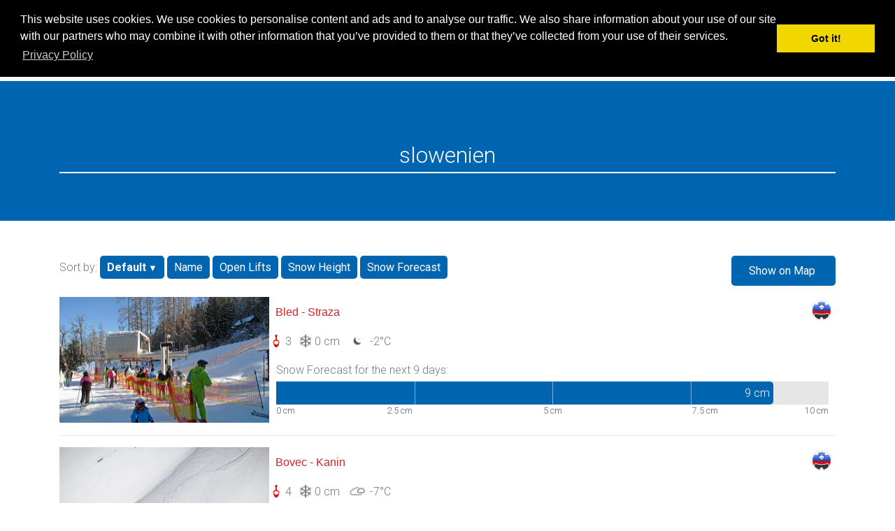

--- FILE ---
content_type: text/html; charset=utf-8
request_url: https://iski.cc/en/resorts/s/slowenien
body_size: 5886
content:
<!DOCTYPE html>
<!--[if IE 9]> <html lang="en" class="ie9"> <![endif]-->
<!--[if gt IE 9]> <html lang="en" class="ie"> <![endif]-->
<!--[if !IE]><!-->
<html dir="ltr" lang="en">
  <!--<![endif]-->
  <head>
    <meta charset="utf-8">
    
    <title>iSKI® - for the joy of skiing</title>
    
    
    <meta name="description" content="The iSKI Smartphone App is the source for all information for the perfect ski day directly on your smartphone.">
    
    <meta name="author" content="intermaps®">
    
    <!-- Language refs -->
    
    
    <link rel="alternate" href="https://iski.cc/de/resorts/s/slowenien" hreflang="de" />
    
    
    
    
    
    <link rel="alternate" href="https://iski.cc/fr/resorts/s/slowenien" hreflang="fr" />
    
    
    
    <link rel="alternate" href="https://iski.cc/it/resorts/s/slowenien" hreflang="it" />
    
    
    
    <link rel="alternate" href="https://iski.cc/ru/resorts/s/slowenien" hreflang="ru" />
    
    
    
    <!-- Mobile Meta -->
    <meta name="viewport" content="width=device-width, initial-scale=1, shrink-to-fit=no">
    <!-- Favicon -->
    <link rel="shortcut icon" href="/images/favicon.ico">
    <!-- Web Fonts -->
    <link href='https://fonts.googleapis.com/css?family=Roboto:400,300,300italic,400italic,500,500italic,700,700italic' rel='stylesheet' type='text/css'>
    <link href='https://fonts.googleapis.com/css?family=Raleway:700,400,300' rel='stylesheet' type='text/css'>
    <!-- Bootstrap core CSS -->
    <link href="/en/bootstrap/css/bootstrap.min.css" rel="stylesheet">
    <!-- Fontello CSS -->
    <link href="/en/fonts/fontello/css/fontello.css" rel="stylesheet">
    <!-- The Project's core CSS file -->
    <!-- Use css/rtl_style.css for RTL version -->
    <link href="/en/css/style.css" rel="stylesheet" >
    <link rel="stylesheet" href="https://cdnjs.cloudflare.com/ajax/libs/flag-icon-css/3.2.1/css/flag-icon.min.css">
    <!-- Custom css -->
    <link href="/en/css/custom.css" rel="stylesheet">
    <link href="/en/js/client.css" rel="stylesheet" />
    
    
    
    
    <link rel="stylesheet" href="/js/client.css" />
    
    
    <script async src="https://www.googletagmanager.com/gtag/js?id=UA-35225190-10"></script>
    <script>
    window.dataLayer = window.dataLayer || [];
    function gtag(){dataLayer.push(arguments);}
    gtag('js', new Date());
    gtag('config', 'UA-35225190-10', { 'anonymize_ip': true });
    gtag('config', 'G-DD5B3RSC0F');
    </script>
  </head>
  <!-- body classes:  -->
  <!-- "boxed": boxed layout mode e.g. <body class="boxed"> -->
  <!-- "pattern-1 ... pattern-9": background patterns for boxed layout mode e.g. <body class="boxed pattern-1"> -->
  <!-- "transparent-header": makes the header transparent and pulls the banner to top -->
  <!-- "gradient-background-header": applies gradient background to header -->
  <!-- "page-loader-1 ... page-loader-6": add a page loader to the page (more info @components-page-loaders.html) -->
  <body class="">
    <!-- scrollToTop -->
    <!-- ================ -->
    <div class="scrollToTop circle"><span class="arrow-up">⌃</span></div>
    <!-- page wrapper start -->
    <!-- ================ -->
    <div class="page-wrapper">
      <!-- header-container start -->
      <div class="header-container">
        <!-- header start -->
        <!-- classes:  -->
        <!-- "fixed": enables fixed navigation mode (sticky menu) e.g. class="header fixed clearfix" -->
        <!-- "fixed-desktop": enables fixed navigation only for desktop devices e.g. class="header fixed fixed-desktop clearfix" -->
        <!-- "fixed-all": enables fixed navigation only for all devices desktop and mobile e.g. class="header fixed fixed-desktop clearfix" -->
        <!-- "dark": dark version of header e.g. class="header dark clearfix" -->
        <!-- "centered": mandatory class for the centered logo layout -->
        <!-- ================ -->
        <header class="header fixed fixed-desktop clearfix">
          <div class="container">
            <div class="row">
              <div class="col-md-auto hidden-md-down">
                <!-- header-first start -->
                <!-- ================ -->
                <div class="header-first clearfix">
                  <!-- logo -->
                  <div id="logo" class="logo">
                    <a href="/">
                      <picture>
                        <source srcset="/images/iski_logo_sm.webp" type="image/webp" />
                        <img id="logo_img" src="/images/iski_logo_sm.png" alt="iSKI - for the joy of skiing">
                      </picture>
                    </a>
                  </div>
                </div>
                <!-- header-first end -->
              </div>
              <div class="col-lg-7 col-xl-8 ml-auto">
                <!-- header-second start -->
                <!-- ================ -->
                <div class="header-second clearfix">
                  <!-- main-navigation start -->
                  <!-- classes: -->
                  <!-- "onclick": Makes the dropdowns open on click, this the default bootstrap behavior e.g. class="main-navigation onclick" -->
                  <!-- "animated": Enables animations on dropdowns opening e.g. class="main-navigation animated" -->
                  <!-- ================ -->
                  <div class="main-navigation  animated">
                    <nav class="navbar navbar-toggleable-md navbar-light p-0">
                      <div class="header-dropdown-buttons hidden-lg-up">
                        <div class="dropdown-language">
                          <button class="btn btn-secondary dropdown-toggle" type="button" id="dropdownMenuButton" data-toggle="dropdown" aria-haspopup="true" aria-expanded="false">
                          
                          EN <span class="split-flag"><span class="flag-icon flag-icon-us"></span><span class="flag-icon flag-icon-gb"></span></span>
                          </button>
                          <div class="dropdown-menu dropdown-menu-right text-right language">
                            
                            
                            <a class="dropdown-item d-flex justify-content-between" href="/de/resorts/s/slowenien">
                              <span>DE&nbsp;</span> <span class="split-flag"><span class="flag-icon flag-icon-at"></span><span class="flag-icon flag-icon-de"></span></span>
                            </a>
                            
                            
                            
                            
                            
                            <a class="dropdown-item d-flex justify-content-between" href="/fr/resorts/s/slowenien">
                              <span>FR&nbsp;</span> <span class="flag-icon flag-icon-fr"></span>
                            </a>
                            
                            
                            
                            <a class="dropdown-item d-flex justify-content-between" href="/it/resorts/s/slowenien">
                              <span>IT&nbsp;</span> <span class="flag-icon flag-icon-it"></span>
                            </a>
                            
                            
                            
                            <a class="dropdown-item d-flex justify-content-between" href="/ru/resorts/s/slowenien">
                              <span>RU&nbsp;</span> <span class="flag-icon flag-icon-ru"></span>
                            </a>
                            
                            
                          </div>
                        </div>
                      </div>
                      <button class="navbar-toggler navbar-toggler-right" type="button" data-toggle="collapse" data-target="#navbar-collapse-1" aria-controls="navbar-collapse-1" aria-expanded="false" aria-label="Toggle navigation">
                      <span class="navbar-toggler-icon"></span>
                      </button>
                      <div class="navbar-brand clearfix hidden-lg-up">
                        <!-- logo -->
                        <div id="logo-mobile" class="logo">
                          <a href="/">
                            <picture>
                              <source srcset="/images/iski_logo_sm.webp" type="image/webp" />
                              <img id="logo-img-mobile" src="/images/iski_logo_sm.png" width="40%" alt="iSKI - for the joy of skiing">
                            </picture>
                          </a>
                        </div>
                      </div>
                      <div class="collapse navbar-collapse" id="navbar-collapse-1">
                        <!-- main-menu -->
                        <ul class="navbar-nav ml-xl-auto">
                          <!-- mega-menu start -->
                          <li class="nav-item">
                            <a href="/en/" class="nav-link" aria-haspopup="true" aria-expanded="false">
                              HOME
                            </a>
                          </li>
                          <li class="nav-item active">
                            <a href="/en/resorts" class="nav-link" aria-haspopup="true" aria-expanded="false">
                              RESORTS
                            </a>
                          </li>
                          <li class="nav-item">
                            <a href="/en/page-apps-iski.html" class="nav-link" aria-haspopup="true" aria-expanded="false">
                              iSKI APPS
                            </a>
                          </li>
                          <li class="nav-item ">
                            <a href="/en/community" class="nav-link" aria-haspopup="true" aria-expanded="false">
                              MY iSKI
                            </a>
                          </li>
                          <li class="nav-item">
                            <a href="/en/page-trophy-iski.html" class="nav-link" aria-haspopup="true" aria-expanded="false">
                              iSKI TROPHY
                            </a>
                          </li>
                          <!-- <li class="nav-item">
                            <a href="http://shop.iski.cc" target="_blank" class="nav-link" aria-haspopup="true" aria-expanded="false">SHOP</a>
                          </li>
                          <li class="nav-item">
                            <a href="blog.html" class="nav-link" aria-haspopup="true" aria-expanded="false">BLOG</a>
                          </li> -->
                        </ul>
                        <!-- main-menu end -->
                      </div>
                    </nav>
                  </div>
                  <!-- main-navigation end -->
                </div>
                <!-- header-second end -->
              </div>
              <div class="col-auto hidden-md-down">
                <div class="dropdown-language">
                  <button class="btn btn-secondary dropdown-toggle" type="button" id="dropdownMenuButton" data-toggle="dropdown" aria-haspopup="true" aria-expanded="false">
                  EN <span class="split-flag"><span class="flag-icon flag-icon-us"></span><span class="flag-icon flag-icon-gb"></span></span>
                  </button>
                  <div class="dropdown-menu dropdown-menu-right text-right language">
                    
                    
                    <a class="dropdown-item d-flex justify-content-between" href="/de/resorts/s/slowenien">
                      <span>DE&nbsp;</span> <span class="split-flag"><span class="flag-icon flag-icon-at"></span><span class="flag-icon flag-icon-de"></span></span>
                    </a>
                    
                    
                    
                    
                    
                    <a class="dropdown-item d-flex justify-content-between" href="/fr/resorts/s/slowenien">
                      <span>FR&nbsp;</span> <span class="flag-icon flag-icon-fr"></span>
                    </a>
                    
                    
                    
                    <a class="dropdown-item d-flex justify-content-between" href="/it/resorts/s/slowenien">
                      <span>IT&nbsp;</span> <span class="flag-icon flag-icon-it"></span>
                    </a>
                    
                    
                    
                    <a class="dropdown-item d-flex justify-content-between" href="/ru/resorts/s/slowenien">
                      <span>RU&nbsp;</span> <span class="flag-icon flag-icon-ru"></span>
                    </a>
                    
                    
                  </div>
                </div>
              </div>
            </div>
          </div>
        </header>
        <!-- header end -->
      </div>
      <!-- header-container end -->
      <div id="react-root"></div>
      <script>
      window.__LANGUAGE__ = "en";
      window.__INITIAL_STATE__ = {"items":[{"id":4146,"name":"Bled - Straza","federalState":"","lastUpdate":"2026-01-22T20:46:23","distance":0,"currentWeather":{"weatherIcon":"01n","windSpeed":0.7,"windDirection":220.8,"temperatureTodayMin":-10,"temperatureTodayMax":6,"temperature":-2,"date":"2026-01-22"},"slopes":{"open":0,"total":3,"lengthOpen":0,"lengthTotal":1000},"snowForecast":{"height":{"168h":9}},"countryCode":"SI","lifts":{"open":0,"total":3},"status":{"enum":"closed","text":"ski area closed"},"location":{"latitude":46.363137,"longitude":14.1051793},"snowHeight":{"min":0,"max":0},"images":[{"thumbnail":"https://sdds4.intermaps.com/web_skimap_thumbs/default.aspx?link=https%3A%2F%2Fsdds4.intermaps.com%2Fmcms4%2Fimgupload%2F1709637_20151112093045.png&img_width=184&img_height=94","url":"https://sdds4.intermaps.com/mcms4/imgupload/1709637_20151112093045.png"},{"thumbnail":"https://sdds4.intermaps.com/web_skimap_thumbs/default.aspx?link=https%3A%2F%2Fsdds4.intermaps.com%2Fmcms4%2Fimgupload%2F1709637_20151112093051.png&img_width=184&img_height=94","url":"https://sdds4.intermaps.com/mcms4/imgupload/1709637_20151112093051.png"},{"thumbnail":"https://sdds4.intermaps.com/web_skimap_thumbs/default.aspx?link=https%3A%2F%2Fsdds4.intermaps.com%2Fmcms4%2Fimgupload%2F1709637_20151112093056.png&img_width=184&img_height=94","url":"https://sdds4.intermaps.com/mcms4/imgupload/1709637_20151112093056.png"}],"altitude":{"from":503,"to":634},"hoursOfOperation":{"from":"09:00","to":"20:00"},"image":"https://sdds4.intermaps.com/mcms4/imgupload/1709637_20151112093051.png"},{"id":3418,"name":"Bovec - Kanin","federalState":"","lastUpdate":"2026-01-22T20:46:23","distance":0,"currentWeather":{"weatherIcon":"04","windSpeed":1.8,"windDirection":22,"temperatureTodayMin":-9,"temperatureTodayMax":2,"temperature":-7,"date":"2026-01-22"},"slopes":{"open":0,"total":9,"lengthOpen":0,"lengthTotal":0},"snowForecast":{"height":{"168h":79}},"countryCode":"SI","lifts":{"open":0,"total":4},"status":{"enum":"temporarily_closed","text":"temporarily closed"},"location":{"latitude":46.3392248,"longitude":13.5511208},"snowHeight":{"min":0,"max":0},"images":[{"thumbnail":"https://sdds4.intermaps.com/web_skimap_thumbs/default.aspx?link=https%3A%2F%2Fsdds4.intermaps.com%2Fmcms4%2Fimgupload%2F2018_10_24_11_02_14_763_0.jpg&img_width=184&img_height=94","url":"https://sdds4.intermaps.com/mcms4/imgupload/2018_10_24_11_02_14_763_0.jpg"},{"thumbnail":"https://sdds4.intermaps.com/web_skimap_thumbs/default.aspx?link=https%3A%2F%2Fsdds4.intermaps.com%2Fmcms4%2Fimgupload%2F2018_10_24_11_02_47_17_0.jpg&img_width=184&img_height=94","url":"https://sdds4.intermaps.com/mcms4/imgupload/2018_10_24_11_02_47_17_0.jpg"},{"thumbnail":"https://sdds4.intermaps.com/web_skimap_thumbs/default.aspx?link=https%3A%2F%2Fsdds4.intermaps.com%2Fmcms4%2Fimgupload%2F2018_10_24_11_03_01_248_0.jpg&img_width=184&img_height=94","url":"https://sdds4.intermaps.com/mcms4/imgupload/2018_10_24_11_03_01_248_0.jpg"},{"thumbnail":"https://sdds4.intermaps.com/web_skimap_thumbs/default.aspx?link=https%3A%2F%2Fsdds4.intermaps.com%2Fmcms4%2Fimgupload%2F2018_10_24_11_03_16_922_0.jpg&img_width=184&img_height=94","url":"https://sdds4.intermaps.com/mcms4/imgupload/2018_10_24_11_03_16_922_0.jpg"},{"thumbnail":"https://sdds4.intermaps.com/web_skimap_thumbs/default.aspx?link=https%3A%2F%2Fsdds4.intermaps.com%2Fmcms4%2Fimgupload%2F2018_10_24_11_03_52_909_0.jpg&img_width=184&img_height=94","url":"https://sdds4.intermaps.com/mcms4/imgupload/2018_10_24_11_03_52_909_0.jpg"},{"thumbnail":"https://sdds4.intermaps.com/web_skimap_thumbs/default.aspx?link=https%3A%2F%2Fsdds4.intermaps.com%2Fmcms4%2Fimgupload%2F2018_10_24_11_04_16_190_0.jpg&img_width=184&img_height=94","url":"https://sdds4.intermaps.com/mcms4/imgupload/2018_10_24_11_04_16_190_0.jpg"}],"altitude":{"from":1135,"to":2292},"hoursOfOperation":{"from":"08:00","to":"15:00"},"image":"https://sdds4.intermaps.com/mcms4/imgupload/2018_10_24_11_03_16_922_0.jpg"},{"id":4874,"name":"Bukovica","federalState":"","lastUpdate":"2026-01-22T20:46:23","distance":0,"currentWeather":{"weatherIcon":"03n","windSpeed":1,"windDirection":312.8,"temperatureTodayMin":-4,"temperatureTodayMax":8,"temperature":1,"date":"2026-01-22"},"slopes":{"open":0,"total":2,"lengthOpen":0,"lengthTotal":0},"snowForecast":{"height":{"168h":1}},"countryCode":"SI","lifts":{"open":0,"total":1},"status":{"enum":"closed","text":"ski area closed"},"location":{"latitude":46.198708,"longitude":14.245258},"snowHeight":{"min":0,"max":0},"images":[{"thumbnail":"https://sdds4.intermaps.com/web_skimap_thumbs/default.aspx?link=https%3A%2F%2Fsdds4.intermaps.com%2Fmcms4%2Fimgupload%2F2017_01_31_12_22_22_846_0.jpg&img_width=184&img_height=94","url":"https://sdds4.intermaps.com/mcms4/imgupload/2017_01_31_12_22_22_846_0.jpg"}],"image":"https://sdds4.intermaps.com/mcms4/imgupload/2017_01_31_12_22_22_846_0.jpg"},{"id":4862,"name":"Celjska koča","federalState":"","lastUpdate":"2026-01-22T20:46:23","distance":0,"currentWeather":{"weatherIcon":"04","windSpeed":1,"windDirection":102,"temperatureTodayMin":-11,"temperatureTodayMax":1,"temperature":-3,"date":"2026-01-22"},"slopes":{"open":0,"total":3,"lengthOpen":0,"lengthTotal":0},"snowForecast":{"height":{"168h":6}},"countryCode":"SI","lifts":{"open":0,"total":2},"status":{"enum":"closed","text":"ski area closed"},"location":{"latitude":46.195,"longitude":15.275264},"snowHeight":{"min":0,"max":0},"images":[{"thumbnail":"https://sdds4.intermaps.com/web_skimap_thumbs/default.aspx?link=https%3A%2F%2Fsdds4.intermaps.com%2Fmcms4%2Fimgupload%2F2017_01_17_17_09_57_551_0.jpg&img_width=184&img_height=94","url":"https://sdds4.intermaps.com/mcms4/imgupload/2017_01_17_17_09_57_551_0.jpg"}],"altitude":{"from":650,"to":834},"image":"https://sdds4.intermaps.com/mcms4/imgupload/2017_01_17_17_09_57_551_0.jpg"},{"id":4878,"name":"Črna na Koroskem","federalState":"","lastUpdate":"2026-01-22T20:46:23","distance":0,"currentWeather":{"weatherIcon":"01n","windSpeed":0.8,"windDirection":192.2,"temperatureTodayMin":-11,"temperatureTodayMax":3,"temperature":-5,"date":"2026-01-22"},"slopes":{"open":0,"total":2,"lengthOpen":0,"lengthTotal":3000},"snowForecast":{"height":{"168h":14}},"countryCode":"SI","lifts":{"open":0,"total":1},"status":{"enum":"closed","text":"ski area closed"},"location":{"latitude":46.47021,"longitude":14.850433},"snowHeight":{"min":0,"max":0},"images":[{"thumbnail":"https://sdds4.intermaps.com/web_skimap_thumbs/default.aspx?link=https%3A%2F%2Fsdds4.intermaps.com%2Fmcms4%2Fimgupload%2F2017_01_31_15_33_38_367_0.jpg&img_width=184&img_height=94","url":"https://sdds4.intermaps.com/mcms4/imgupload/2017_01_31_15_33_38_367_0.jpg"}],"altitude":{"from":575,"to":789},"image":"https://sdds4.intermaps.com/mcms4/imgupload/2017_01_31_15_33_38_367_0.jpg"},{"id":4873,"name":"Dole","federalState":"","lastUpdate":"2026-01-22T20:46:23","distance":0,"currentWeather":{"weatherIcon":"04","windSpeed":0.7,"windDirection":63.1,"temperatureTodayMin":-8,"temperatureTodayMax":-1,"temperature":-2,"date":"2026-01-22"},"slopes":{"open":0,"total":2,"lengthOpen":0,"lengthTotal":1000},"snowForecast":{"height":{"168h":4}},"countryCode":"SI","lifts":{"open":0,"total":1},"status":{"enum":"closed","text":"ski area closed"},"location":{"latitude":46.030914,"longitude":15.022107},"snowHeight":{"min":0,"max":0},"images":[{"thumbnail":"https://sdds4.intermaps.com/web_skimap_thumbs/default.aspx?link=https%3A%2F%2Fsdds4.intermaps.com%2Fmcms4%2Fimgupload%2F2017_01_31_12_01_44_785_0.jpg&img_width=184&img_height=94","url":"https://sdds4.intermaps.com/mcms4/imgupload/2017_01_31_12_01_44_785_0.jpg"},{"thumbnail":"https://sdds4.intermaps.com/web_skimap_thumbs/default.aspx?link=https%3A%2F%2Fsdds4.intermaps.com%2Fmcms4%2Fimgupload%2F2017_01_31_12_01_55_35_0.jpg&img_width=184&img_height=94","url":"https://sdds4.intermaps.com/mcms4/imgupload/2017_01_31_12_01_55_35_0.jpg"}],"altitude":{"from":625,"to":675},"image":"https://sdds4.intermaps.com/mcms4/imgupload/2017_01_31_12_01_55_35_0.jpg"},{"id":3430,"name":"Golte - Mozirje","federalState":"","lastUpdate":"2026-01-22T20:46:24","distance":0,"currentWeather":{"weatherIcon":"01n","windSpeed":0.8,"windDirection":255.8,"temperatureTodayMin":-6,"temperatureTodayMax":4,"temperature":-3,"date":"2026-01-22"},"slopes":{"open":0,"total":16,"lengthOpen":0,"lengthTotal":0},"snowForecast":{"height":{"168h":17}},"countryCode":"SI","lifts":{"open":0,"total":7},"status":{"enum":"closed","text":"ski area closed"},"location":{"latitude":46.3561695,"longitude":14.9317932},"snowHeight":{"min":0,"max":0},"images":[{"thumbnail":"https://sdds4.intermaps.com/web_skimap_thumbs/default.aspx?link=https%3A%2F%2Fsdds4.intermaps.com%2Fmcms4%2Fimgupload%2F319811_20111216110412_goltemozirje.jpg&img_width=184&img_height=94","url":"https://sdds4.intermaps.com/mcms4/imgupload/319811_20111216110412_goltemozirje.jpg"},{"thumbnail":"https://sdds4.intermaps.com/web_skimap_thumbs/default.aspx?link=https%3A%2F%2Fsdds4.intermaps.com%2Fmcms4%2Fimgupload%2F2018_11_21_09_14_07_160_0.JPG&img_width=184&img_height=94","url":"https://sdds4.intermaps.com/mcms4/imgupload/2018_11_21_09_14_07_160_0.JPG"},{"thumbnail":"https://sdds4.intermaps.com/web_skimap_thumbs/default.aspx?link=https%3A%2F%2Fsdds4.intermaps.com%2Fmcms4%2Fimgupload%2F2018_11_21_09_18_39_375_0.jpg&img_width=184&img_height=94","url":"https://sdds4.intermaps.com/mcms4/imgupload/2018_11_21_09_18_39_375_0.jpg"}],"altitude":{"from":350,"to":1600},"hoursOfOperation":{"from":"09:00","to":"16:00"},"image":"https://sdds4.intermaps.com/mcms4/imgupload/2018_11_21_09_14_07_160_0.JPG"},{"id":4863,"name":"Javornik","federalState":"","lastUpdate":"2026-01-22T20:46:24","distance":0,"currentWeather":{"weatherIcon":"04","windSpeed":3.9,"windDirection":41.1,"temperatureTodayMin":-8,"temperatureTodayMax":4,"temperature":0,"date":"2026-01-22"},"slopes":{"open":0,"total":3,"lengthOpen":0,"lengthTotal":5000},"snowForecast":{"height":{"168h":50}},"countryCode":"SI","lifts":{"open":0,"total":3},"status":{"enum":"closed","text":"ski area closed"},"location":{"latitude":45.927135,"longitude":14.04466},"snowHeight":{"min":0,"max":0},"images":[{"thumbnail":"https://sdds4.intermaps.com/web_skimap_thumbs/default.aspx?link=https%3A%2F%2Fsdds4.intermaps.com%2Fmcms4%2Fimgupload%2F2017_01_23_16_00_59_385_0.jpg&img_width=184&img_height=94","url":"https://sdds4.intermaps.com/mcms4/imgupload/2017_01_23_16_00_59_385_0.jpg"},{"thumbnail":"https://sdds4.intermaps.com/web_skimap_thumbs/default.aspx?link=https%3A%2F%2Fsdds4.intermaps.com%2Fmcms4%2Fimgupload%2F2017_01_23_16_01_30_647_0.jpg&img_width=184&img_height=94","url":"https://sdds4.intermaps.com/mcms4/imgupload/2017_01_23_16_01_30_647_0.jpg"},{"thumbnail":"https://sdds4.intermaps.com/web_skimap_thumbs/default.aspx?link=https%3A%2F%2Fsdds4.intermaps.com%2Fmcms4%2Fimgupload%2F2017_01_23_16_02_04_500_0.jpg&img_width=184&img_height=94","url":"https://sdds4.intermaps.com/mcms4/imgupload/2017_01_23_16_02_04_500_0.jpg"}],"altitude":{"from":800,"to":1220},"image":"https://sdds4.intermaps.com/mcms4/imgupload/2017_01_23_16_00_59_385_0.jpg"},{"id":4867,"name":"Kamna Gorica","federalState":"","lastUpdate":"2026-01-22T20:46:24","distance":0,"currentWeather":{"weatherIcon":"01n","windSpeed":1,"windDirection":321.2,"temperatureTodayMin":-7,"temperatureTodayMax":5,"temperature":-2,"date":"2026-01-22"},"slopes":{"open":0,"total":2,"lengthOpen":0,"lengthTotal":1000},"snowForecast":{"height":{"168h":6}},"countryCode":"SI","lifts":{"open":0,"total":1},"status":{"enum":"closed","text":"ski area closed"},"location":{"latitude":46.316546,"longitude":14.193867},"snowHeight":{"min":0,"max":0},"images":[{"thumbnail":"https://sdds4.intermaps.com/web_skimap_thumbs/default.aspx?link=https%3A%2F%2Fsdds4.intermaps.com%2Fmcms4%2Fimgupload%2F2017_01_24_16_05_31_340_0.jpg&img_width=184&img_height=94","url":"https://sdds4.intermaps.com/mcms4/imgupload/2017_01_24_16_05_31_340_0.jpg"}],"altitude":{"from":485,"to":600},"image":"https://sdds4.intermaps.com/mcms4/imgupload/2017_01_24_16_05_31_340_0.jpg"}],"pages":[{"url":"https://sdds4.intermaps.com/iski_world/v1/iski_world_list_2021.aspx?region_id=4146%2C3418%2C4874%2C4862%2C4878%2C4873%2C3430%2C4863%2C4867&lang=en&page_entries=-1&sortby=name"},{"url":"https://sdds4.intermaps.com/iski_world/v1/iski_world_list_2021.aspx?region_id=4146%2C3418%2C4874%2C4862%2C4878%2C4873%2C3430%2C4863%2C4867%2C3427%2C3416%2C3428%2C3432%2C4872%2C3433&lang=en&page_entries=-1&sortby=name"},{"url":"https://sdds4.intermaps.com/iski_world/v1/iski_world_list_2021.aspx?region_id=4869%2C4868%2C3434%2C4870%2C3435%2C4865%2C3436%2C4877%2C4876%2C3437%2C3438&lang=en&page_entries=-1&sortby=name"}],"query":"slowenien","url":"https://sdds4.intermaps.com/iski_world/v1/iski_world_list_2021.aspx?appid=9008&lang=en&search=slowenien"};
      </script>
      <!-- footer start (Add "dark" class to #footer in order to enable dark footer) -->
      <!-- ================ -->
      <footer id="footer" class="clearfix dark">
        <!-- .footer start -->
        <!-- ================ -->
        <div class="footer">
          <div class="container">
            <div class="footer-inner">
              <div class="row">
                <div class="col-lg-6 col-xl-3">
                  <div class="footer-content">
                    <h2 class="title">Company</h2>
                    <div class="separator-2"></div>
                    <nav>
                      <ul class="nav flex-column">
                        <li class="nav-item"><a class="nav-link" href="/en/page-about-iski.html">ABOUT US</a></li>
                        <li class="nav-item"><a class="nav-link" href="/en/page-impressum-iski.html">IMPRINT</a></li>
                        <li class="nav-item"><a class="nav-link" href="mailto:support@iski.cc">SUPPORT</a></li>
                        <!-- <li class="nav-item"><a class="nav-link" href="http://shop.iski.cc">Shop</a></li> -->
                      </ul>
                    </nav>
                  </div>
                </div>
                <div class="col-lg-6 col-xl-3">
                  <div class="footer-content">
                    <h2 class="title">Stay Connected</h2>
                    <div class="separator-2"></div>
                    <p>Join the iSKI Community on social media to receive offers, invitations to events, and the latest updates about our range of apps.</p>
                    <ul class="social-links colored circle clearfix">
                      <li class="facebook"><a target="_blank" href="https://www.facebook.com/iSKI.cc" style="background-color: transparent; border-color: transparent;"><img src="images/facebook.png" alt="facebook"></a></li>
                      <li class="instagram"><a target="_blank" href="https://www.instagram.com/iski_cc" style="background-color: transparent; border-color: transparent;"><img src="images/instagram.png" alt="instagram"></a></li>
                      <li class="tiktok"><a target="_blank" href="https://www.tiktok.com/@iski.cc" style="background-color: transparent; border-color: transparent;"><img src="images/tiktok.png" alt="tiktok"></a></li>
                    </ul>
                  </div>
                </div>
                <div class="col-lg-12 col-xl-6">
                  <div class="footer-content">
                    <h2 class="title">iSKI Apps</h2>
                    <div class="separator-2"></div>
                    <ul class="nav flex-column">
                      
                      <li class="nav-item">
                        <a class="nav-link" target="_self" href="/en/resorts/s/Austria">
                          Ski resorts Austria - snow reports
                        </a>
                      </li>
                      
                      <li class="nav-item">
                        <a class="nav-link" target="_self" href="/en/resorts/s/Switzerland">
                          Ski resorts Switzerland - snow reports
                        </a>
                      </li>
                      
                      <li class="nav-item">
                        <a class="nav-link" target="_self" href="/en/resorts/s/Germany">
                          Ski resorts Germany - snow reports
                        </a>
                      </li>
                      
                      <li class="nav-item">
                        <a class="nav-link" target="_self" href="/en/resorts/s/France">
                          Ski resorts France - snow reports
                        </a>
                      </li>
                      
                      <li class="nav-item">
                        <a class="nav-link" target="_self" href="/en/resorts/s/Italy">
                          Ski resorts Italy - snow reports
                        </a>
                      </li>
                      
                      <li class="nav-item">
                        <a class="nav-link" target="_self" href="/en/resorts/s/USA">
                          Ski resorts USA - snow reports
                        </a>
                      </li>
                      
                      <li class="nav-item">
                        <a class="nav-link" target="_self" href="/en/resorts/s/Canada">
                          Ski resorts Canada - snow reports
                        </a>
                      </li>
                      
                      <li class="nav-item">
                        <a class="nav-link" target="_self" href="/en/resorts/s/Poland">
                          Ski resorts Poland - snow reports
                        </a>
                      </li>
                      
                      <li class="nav-item">
                        <a class="nav-link" target="_self" href="/en/resorts/s/Norway">
                          Ski resorts Norway - snow reports
                        </a>
                      </li>
                      
                      <li class="nav-item">
                        <a class="nav-link" target="_self" href="/en/resorts/s/Finland">
                          Ski resorts Finland - snow reports
                        </a>
                      </li>
                      
                      <li class="nav-item">
                        <a class="nav-link" target="_self" href="/en/resorts/s/Sweden">
                          Ski resorts Sweden - snow reports
                        </a>
                      </li>
                      
                      <li class="nav-item">
                        <a class="nav-link" target="_self" href="/en/resorts/s/Spain">
                          Ski resorts Spain - snow reports
                        </a>
                      </li>
                      
                      <li class="nav-item">
                        <a class="nav-link" target="_self" href="/en/resorts/s/Czech%20Republic">
                          Ski resorts Czech Republic - snow reports
                        </a>
                      </li>
                      
                      <li class="nav-item">
                        <a class="nav-link" target="_self" href="/en/resorts/s/Slovakia">
                          Ski resorts Slovakia - snow reports
                        </a>
                      </li>
                      
                      <li class="nav-item">
                        <a class="nav-link" target="_self" href="/en/resorts/s/Slovenia">
                          Ski resorts Slovenia - snow reports
                        </a>
                      </li>
                      
                      <li class="nav-item">
                        <a class="nav-link" target="_self" href="/en/resorts/s/Russia">
                          Ski resorts Russia - snow reports
                        </a>
                      </li>
                      
                      <li class="nav-item">
                        <a class="nav-link" target="_self" href="/en/resorts/s/Turkey">
                          Ski resorts Turkey - snow reports
                        </a>
                      </li>
                      
                      <li class="nav-item">
                        <a class="nav-link" target="_self" href="/en/resorts/s/Japan">
                          Ski resorts Japan - snow reports
                        </a>
                      </li>
                      
                      <li class="nav-item">
                        <a class="nav-link" target="_self" href="/en/resorts/s/Bulgaria">
                          Ski resorts Bulgaria - snow reports
                        </a>
                      </li>
                      
                    </ul>
                  </div>
                </div>
              </div>
            </div>
          </div>
        </div>
        <!-- .footer end -->
        <!-- .subfooter start -->
        <!-- ================ -->
        <div class="subfooter dark-bg">
          <div class="container">
            <div class="subfooter-inner">
              <div class="row">
                <div class="col-sm-7">
                  <p>©iSKI is a registered trademark of <a target="_blank" class="link-light" rel="noopener" href="https://www.intermaps.com">intermaps AG</a>.</p>
                </div>
                <div class="col-sm-5">
                  <p class="text-right">
                    <a class="link-light" href="/en/terms-iski.html">Terms</a>
                    |
                    <a class="link-light" href="/en/privacy-iski.html">Privacy</a>
                  </p>
                </div>
              </div>
            </div>
          </div>
          <!-- .subfooter end -->
        </footer>
        <!-- footer end -->
      </div>
      <!-- page-wrapper end -->
      <!-- JavaScript files placed at the end of the document so the pages load faster -->
      <!-- ================================================== -->
      <!-- Jquery and Bootstap core js files -->
      <script type="text/javascript" src="/plugins/jquery.min.js"></script>
      <script type="text/javascript" src="/plugins/tether.min.js"></script>
      <script type="text/javascript" src="/bootstrap/js/bootstrap.min.js"></script>
      <!-- Modernizr javascript -->
      <script type="text/javascript" src="/plugins/modernizr.js"></script>
      <!-- Appear javascript -->
      <script type="text/javascript" src="/plugins/waypoints/jquery.waypoints.min.js"></script>
      <script type="text/javascript" src="/plugins/waypoints/sticky.min.js"></script>
      <!-- Initialization of Plugins -->
      <script type="text/javascript" src="/js/template.js"></script>
      <!-- Custom Scripts -->
      
      
      <script src="/js/client.js"></script>
      
      
      
      
      <script type="text/javascript" src="/js/custom.js"></script>
      <link rel="stylesheet" type="text/css" href="https://cdnjs.cloudflare.com/ajax/libs/cookieconsent2/3.0.3/cookieconsent.min.css" />
      <script src="https://cdnjs.cloudflare.com/ajax/libs/cookieconsent2/3.0.3/cookieconsent.min.js"></script>
      <script>
      window.addEventListener("load", function(){
      window.cookieconsent.initialise({
      "palette": {
      "popup": {
      "background": "#000"
      },
      "button": {
      "background": "#f1d600"
      }
      },
      "position": "top",
      "content": {
      "message": "This website uses cookies. We use cookies to personalise content and ads and to analyse our traffic. We also share information about your use of our site with our partners who may combine it with other information that you’ve provided to them or that they’ve collected from your use of their services.",
      "link": "Privacy Policy",
      "href": "https://iski.cc/en/privacy-iski.html"
      },
      "cookie": {
      "expiryDays": 183
      }
      })});
      </script>
    </body>
  </html>

--- FILE ---
content_type: text/css; charset=UTF-8
request_url: https://iski.cc/en/css/custom.css
body_size: 3563
content:
.transparent-header header.header.transparent-header-on{background-color:#fff}.header-dropdown-buttons .btn-group .dropdown-menu{z-index:503}.register a{color:#000}.vivid_red{color:#c82727}.counter{font-size:48px}.register a:hover{color:#fff}.iski_large_white{color:#fff;font-size:96px;font-weight:400}.iski_medium_white{color:#fff;font-size:42px;font-weight:300}.iski-white-bg{background-color:hsla(0,0%,100%,.8)}.background-img-iski-1{background:url(../images/background-img-iski-1.jpg) 50% 0 no-repeat}.pt-40{padding-top:40px}.clients .client-image{display:inline-block;height:auto;margin:5px;text-align:center;width:200px}.testimonial-image{margin:0 auto;width:60px}.call-to-action p{margin-bottom:0}.light-translucent-bg{border-bottom:0 #dadada;border-top:0 #dadada}@media (max-width:767px){.team-member{margin:20px auto!important;max-width:auto}}.icon.iski{background-color:hsla(0,0%,100%,0);background-image:url(../images/iski_helm_white_100.png);border:0 transparent;-webkit-border-radius:0;-moz-border-radius:0;border-radius:0;display:inline-block;font-size:36px;height:100px;line-height:97px;position:relative;text-align:center;-webkit-transition:all .2s ease-in-out;-o-transition:all .2s ease-in-out;transition:all .2s ease-in-out;width:100px}.app-links{font-size:0;list-style:none;padding-left:0}.app-links li{display:inline-block;margin:0 5px 5px 0}.header-dropdown-buttons .btn-group:first-child{margin-right:0}.dark-translucent-bg:after{background-color:rgba(0,0,0,.5)}.iski-translucent-bg:after{background-color:rgba(45,100,108,.6)}#wrapper{height:466px;left:50%;overflow:hidden;padding:0;position:absolute;top:80px;transform:translateX(-50%);width:262px}#scaled-frame{zoom:.409;border:0;height:1138px;-moz-transform:scale(.409);-o-transform:scale(.409);-webkit-transform:scale(.409);-moz-transform-origin:0 0;-o-transform-origin:0 0;-webkit-transform-origin:0 0;width:640px}@media screen and (-webkit-min-device-pixel-ratio:0){#scaled-frame{zoom:1}}.xlarge_white{color:#fff;font-family:Raleway,sans-serif!important;font-size:68px;font-weight:600;line-height:1.2;text-transform:uppercase}.btn-warning{background-color:#fbeb19;border-color:#fbeb19;color:#000}.btn-warning:hover{background-color:#000;border-color:#000;color:#fff}@media (max-width:1399px){.hidden-lg-down{display:none!important}}@media (max-width:575px){.xlarge_white{font-size:40px}.banner.banner-big-height{min-height:auto;padding-top:40px}.banner .btn.margin-clear{margin-bottom:10px!important}.col-lg-1 .feature-box{margin-bottom:0}.counter{font-size:28px}.counter~h3{font-size:18px}.icon.iski{background-size:100%;height:80px;width:80px}}.arrow-up{font-size:32px;line-height:60px}.split-flag .flag-icon{background-size:auto 100%;width:.66667em}.split-flag .flag-icon:first-child{background-position:0}.split-flag .flag-icon:last-child{background-position:100%}.main-navigation{min-height:70px}.dropdown-language{margin-left:10px;margin-top:-7px}.dropdown-language .dropdown-menu{background-color:#f7f7f9;min-width:auto;top:calc(100% - 13px)}.dropdown-language .dropdown-item:focus,.dropdown-language .dropdown-item:hover{background-color:#fff}.dropdown-language .btn{padding:7px}.dropdown-language .dropdown-item{padding:3px 7x}.fixed-header-on .dropdown-language{margin-top:3px}@media (min-width:992px){.dropdown-language{margin-top:12px}.dropdown-language .dropdown-menu{top:calc(100% - 23px)}}.navbar .navbar-nav,h1,h2,h3,h4,h5,h6{font-family:Raleway,sans-serif!important}body,button,input,optgroup,select,textarea{font-family:Roboto,sans-serif!important}.logo-font{font-family:Pacifico,cursive,sans-serif!important}html{height:100%}body{background-color:#fff;color:#777;font-size:15px;font-weight:300;line-height:1.4666666667}h1,h2,h3,h4,h5,h6{color:#333;line-height:1.2}h1 a,h2 a,h3 a,h4 a,h5 a,h6 a{color:#333}.text-white h1,.text-white h2,.text-white h3,.text-white h4,.text-white h5,.text-white h6{color:#fff}.text-white h1 a,.text-white h2 a,.text-white h3 a,.text-white h4 a,.text-white h5 a,.text-white h6 a{color:#fff;text-decoration:underline}.dark h1,.dark h1 a,.dark h2,.dark h2 a,.dark h3,.dark h3 a,.dark h4,.dark h4 a,.dark h5,.dark h5 a,.dark h6,.dark h6 a{color:#fff}.dark .footer h1,.dark .footer h1 a,.dark .footer h2,.dark .footer h2 a,.dark .footer h3,.dark .footer h3 a,.dark .footer h4,.dark .footer h4 a,.dark .footer h5,.dark .footer h5 a,.dark .footer h6,.dark .footer h6 a{color:#999}h1{font-size:33px;font-weight:700;text-transform:uppercase}h1.logo-font{font-size:50px;font-weight:300;text-transform:none}h1.large{font-size:45px;font-weight:300;letter-spacing:.1em}h2{font-size:28px;margin-bottom:15px;text-transform:uppercase}h2.logo-font{text-transform:none}h3{font-size:24px}h4{font-size:19px}h5{font-size:15px;text-transform:uppercase}h5,h6{font-weight:700}h6{font-size:13px}@media screen and (min-width:768px){h1.extra-large{font-size:130px;font-weight:700}}@media screen and (max-width:767px){h1.extra-large{font-size:60px;font-weight:700}}.page-title{margin-top:0}@media (min-width:992px){.title{margin-top:0}}.sidebar .title{margin-top:3px}p{margin-bottom:15px}p.large{font-size:18px;line-height:1.4;margin-bottom:30px}a{-webkit-transition:all .2s ease-in-out;-o-transition:all .2s ease-in-out;transition:all .2s ease-in-out}a:active,a:focus{outline:none}.link-dark{color:#333;text-decoration:none!important}.link-dark:hover{color:#333;text-decoration:underline!important}.dark .footer .link-dark{color:#777;text-decoration:none!important}.dark .footer .link-dark:hover{color:#777;text-decoration:underline!important}.link-light{color:#fff;text-decoration:none!important}.link-light:hover{color:#fff;text-decoration:underline!important}blockquote{border-left:none;display:inline-block;font-size:16px;margin:20px auto;padding:10px 25px;position:relative}blockquote:after{color:#cdcdcd;content:"“";font-family:serif;font-size:36px;height:25px;left:0;line-height:36px;position:absolute;top:12px;width:25px}.blockquote:before{content:"“";font-family:serif;font-size:40px}blockquote.inline{padding:0}blockquote.inline p{display:inline-block;margin:0;width:60%}blockquote.inline footer{display:inline-block;padding-left:5px;width:37%}blockquote.inline:after{top:0}pre{background-color:#fafafa;border:1px solid #f1f1f1;-webkit-border-radius:0;-moz-border-radius:0;border-radius:0;padding:20px}.text-muted{color:#999!important}.text-white{color:#fff!important}.well{background-color:#f3f3f3;border:1px solid #e3e3e3;-webkit-border-radius:0;-moz-border-radius:0;border-radius:0;-webkit-box-shadow:inset 0 1px 2px rgba(0,0,0,.05);box-shadow:inset 0 1px 2px rgba(0,0,0,.05);margin-bottom:20px;min-height:20px;padding:20px}hr{border-color:#eee}.dark hr{border-color:#333}a{color:#c82727}a:active,a:focus,a:hover{color:#b42424}.mark,mark{background-color:#c82727;color:#fff}.text-default{color:#c82727}.table.table-colored{border-bottom-color:#c82727}.table-colored>thead>tr>th{background-color:#c82727;border-color:#c82727;color:#fff}.header-top.dark{background-color:#312a2a;border-bottom:1px solid #262020}.header.dark{background-color:#3c3333;border-top-color:#3c3333}.header-top.colored{background-color:#c82727;border-bottom:1px solid #c82727}.default-bg{background-color:#c82727;color:#fff}.default-bg-50{background-color:rgba(200,39,39,.5);color:#fff}.transparent-header header.header.dark.transparent-header-on{background-color:rgba(60,51,51,.8);border-top-color:rgba(38,32,32,.5)}.fixed-header-on .dark.header.fixed{background-color:rgba(60,51,51,.95)}@media (min-width:992px){.fixed-header-on .dark.header .dropdown-menu{border:1px solid #312a2a}}.default-translucent-bg:after{background-color:rgba(200,39,39,.7)}.default-translucent-bg.hovered:hover:after{background-color:rgba(200,39,39,.8)}.btn-default,.default-hovered:hover,.default-hovered:hover:after,.timeline-date-label:after{background-color:#c82727}.btn-default{border-color:#b42424}.btn-default.active,.btn-default.focus,.btn-default:active,.btn-default:focus,.btn-default:hover,.show>.dropdown-toggle.btn-default{background-color:#b42424;border-color:#b42424}.btn-default.disabled,.btn-default[disabled],fieldset[disabled] .btn-default{background-color:#c82727;border-color:#b42424}.btn-default-transparent{border-color:#c82727}.btn-default-transparent.active,.btn-default-transparent.focus,.btn-default-transparent:active,.btn-default-transparent:focus,.btn-default-transparent:hover,.show>.dropdown-toggle.btn-default-transparent{background-color:#b42424;border-color:#951d1d}.default-bg .btn-default,.default-bg .btn-default-transparent,.default-translucent-bg .btn-default,.default-translucent-bg .btn-default-transparent{color:#c82727}.btn-white.active,.btn-white.focus,.btn-white:active,.btn-white:focus,.btn-white:hover,.show>.dropdown-toggle.btn-white{color:#b42424}.hvr-bounce-to-bottom:before,.hvr-bounce-to-left:before,.hvr-bounce-to-right:before,.hvr-bounce-to-top:before,.hvr-radial-in,.hvr-radial-in:hover,.hvr-radial-out:before,.hvr-rectangle-in,.hvr-rectangle-in:hover,.hvr-rectangle-out:before,.hvr-shutter-in-horizontal,.hvr-shutter-in-horizontal:hover,.hvr-shutter-in-vertical,.hvr-shutter-in-vertical:hover,.hvr-shutter-out-horizontal:before,.hvr-shutter-out-vertical:before,.hvr-sweep-to-bottom:before,.hvr-sweep-to-left:before,.hvr-sweep-to-right:before,.hvr-sweep-to-top:before,.no-csstransitions .hvr-bounce-to-bottom:hover,.no-csstransitions .hvr-bounce-to-left:hover,.no-csstransitions .hvr-bounce-to-right:hover,.no-csstransitions .hvr-bounce-to-top:hover,.no-csstransitions .hvr-radial-in:hover,.no-csstransitions .hvr-radial-out:hover,.no-csstransitions .hvr-rectangle-in:hover,.no-csstransitions .hvr-rectangle-out:hover,.no-csstransitions .hvr-shutter-in-horizontal:hover,.no-csstransitions .hvr-shutter-in-vertical:hover,.no-csstransitions .hvr-shutter-out-horizontal:hover,.no-csstransitions .hvr-shutter-out-vertical:hover,.no-csstransitions .hvr-sweep-to-bottom:hover,.no-csstransitions .hvr-sweep-to-left:hover,.no-csstransitions .hvr-sweep-to-right:hover,.no-csstransitions .hvr-sweep-to-top:hover{background:#b42424}ul.pagination .page-item .page-link:focus,ul.pagination .page-item .page-link:hover{background-color:#b42424;border-color:#b42424}.page-item.active .page-link:focus,.page-item.active .page-link:hover,ul.pagination .page-item.active .page-link{background-color:#c82727;border-color:#c82727}.banner .breadcrumb .breadcrumb-item a:hover{color:#b42424}.banner .dark.breadcrumb-container{background-color:rgba(60,51,51,.6)}.nav-pills.style-2>li .nav-link.active,.nav-pills.style-2>li .nav-link.active:focus,.nav-pills.style-2>li .nav-link.active:hover,.nav-pills.style-2>li .nav-link:focus,.nav-pills.style-2>li .nav-link:hover,.nav-pills>li .nav-link.active:after,.nav.flex-column>li .nav-link.active,.nav.flex-column>li .nav-link.active:focus,.nav.flex-column>li .nav-link.active:hover,.nav.flex-column>li .nav-link:focus,.nav.flex-column>li .nav-link:hover{color:#c82727}.dark .footer-content .nav.flex-column>li>a.active:hover,.dark .footer-content .nav.flex-column>li>a:hover,.nav.flex-column.list-style-icons>li .nav-link.active>i,.nav.flex-column.list-style-icons>li .nav-link:focus>i,.nav.flex-column.list-style-icons>li .nav-link:hover>i,.nav.flex-column:not(.list-style-icons)>li .nav-link.active:focus:after,.nav.flex-column:not(.list-style-icons)>li .nav-link.active:hover:after,.nav.flex-column:not(.list-style-icons)>li .nav-link:focus:after,.nav.flex-column:not(.list-style-icons)>li .nav-link:hover:after{color:#b42424}.collapse-style-2 .card-header a,.progress-bar-default{background-color:#c82727}.default-bg .form-control,.default-bg .input-group-addon{border-color:#b42424}.icon.default-bg{background-color:#c82727}.icon.light-bg{color:#c82727}.listing-item .overlay-container .badge{border:1px solid #c82727;color:#c82727}.modal-content .modal-header{background-color:#c82727}.page-loader-1 .pace{border:1px solid #c82727}.page-loader-1 .pace .pace-progress,.page-loader-2 .pace .pace-progress:before{background:#c82727}.page-loader-2 .pace .pace-activity,.page-loader-2 .pace .pace-activity:after,.page-loader-2 .pace .pace-activity:before{border:5px solid #c82727}.page-loader-3 .pace .pace-progress,.page-loader-4 .pace .pace-progress{background:#c82727}.page-loader-5 .pace .pace-progress:after{color:#c82727}.page-loader-6 .pace .pace-activity{background:#c82727}.header .navbar-nav .active.show>.nav-link,.header .navbar-nav .active>.nav-link,.header .navbar-nav .show>.nav-link,.header .navbar-nav li .nav-link.active,.header .navbar-nav li .nav-link.show,.header .navbar-nav li .nav-link:focus,.header .navbar-nav li .nav-link:hover,.header .navbar-nav li.show .nav-link.active{color:#c82727}.header .navbar-nav li .active>a,.header .navbar-nav li .show>a,.header .navbar-nav li li a.active,.header .navbar-nav li li a.show,.header .navbar-nav li li a:focus,.header .navbar-nav li li a:hover{color:#b42424}header:not(.dark) .dropdown-menu>li.active>a i,header:not(.dark) .dropdown-menu>li>a:hover i,header:not(.dark) .mega-menu .menu>li.active>a i,header:not(.dark) .mega-menu .menu>li>a:hover i{color:#c82727}.navbar-light .navbar-toggler:focus,.navbar-light .navbar-toggler:hover{border-color:#b42424}@media (max-width:991px){.header .navbar-nav .active .nav-link,.header .navbar-nav .active .nav-link:focus,.header .navbar-nav .active .nav-link:hover,.header .navbar-nav .active>a,.header .navbar-nav .active>a:focus,.header .navbar-nav .active>a:hover,.header .navbar-nav .show .dropdown-menu>li>a:focus,.header .navbar-nav .show .dropdown-menu>li>a:hover,.header .navbar-nav li>a:focus,.header .navbar-nav li>a:hover{color:#b42424}.header .navbar-nav .dropdown.show>.dropdown-toggle:after{color:#c82727}}.dark.header .navbar-nav .dropdown .nav-link:focus,.dark.header .navbar-nav .show .nav-link,.dark.header .navbar-nav .show .nav-link:focus,.dark.header .navbar-nav .show .nav-link:hover{border-bottom-color:#312a2a}.dark.header .dropdown-menu{background-color:#312a2a}.dark.header .dropdown-menu .divider{background-color:rgba(60,51,51,.8)}.dark.header .dropdown-menu>li>a,.dark.header .navbar-nav .mega-menu .menu>li>a{border-bottom:1px solid rgba(60,51,51,.8)}.dark.header .dropdown-menu .menu>.active>a,.dark.header .dropdown-menu .menu>.active>a:focus,.dark.header .dropdown-menu .menu>.active>a:hover,.dark.header .dropdown-menu>.active>a,.dark.header .dropdown-menu>.active>a:focus,.dark.header .dropdown-menu>.active>a:hover,.dark.header .dropdown-menu>li>a:focus,.dark.header .dropdown-menu>li>a:hover,.dark.header .mega-menu .menu>li>a:focus,.dark.header .mega-menu .menu>li>a:hover,.dark.header .navbar-nav .show>a,.dark.header .navbar-nav .show>a:focus,.dark.header .navbar-nav .show>a:hover{border-color:rgba(60,51,51,.8)}.social-links li a:hover{border-color:#b42424;color:#b42424}.social-links.animated-effect-1 li a:after{background-color:#c82727}.social-links.default li a{background-color:#c82727;border:1px solid #b42424}.header-top:not(.dark) .social-links .dropdown.show>button>i:before{color:#c82727}.header-dropdown-buttons .btn-group.show>.btn,.header-dropdown-buttons .btn-group>.btn:hover{background-color:#c82727;border-color:#b42424}.dark.header-top .dropdown-menu{background:#312a2a;border:1px solid #262020}.colored.header-top .dropdown-menu{background:#c82727;border:1px solid #c82727}.media:hover .icon{border:1px solid #c82727;color:#c82727}@media (max-width:1199px){.full-width-section:not(.no-image) .full-text-container.default-bg{background-color:rgba(200,39,39,.6)}}.popover-title,.tag a{background-color:#c82727}.tag a{border:1px solid #b42424}.tag a:hover{border-color:#b42424;color:#c82727}.tp-bannertimer{background-color:rgba(200,39,39,.8)}.content-slider-with-large-controls .owl-nav .owl-next:after,.content-slider-with-large-controls .owl-nav .owl-prev:after,.content-slider-with-large-controls-autoplay .owl-nav .owl-next:after,.content-slider-with-large-controls-autoplay .owl-nav .owl-prev:after{color:#c82727}#fp-nav ul li a span,.fp-slidesNav ul li a span{background:rgba(200,39,39,.8)}

--- FILE ---
content_type: text/css; charset=UTF-8
request_url: https://iski.cc/en/js/client.css
body_size: 659
content:
:root{--borderColor:#e6e6e6;--mainBlue:#0065b0;--snowBule:#2bbfd9;--mainRed:#db0535;--openColor:#00ba00;--yellow:#ffc235;--lightGrey:#777988;--grey:#5c5e6a;--hamburger-width:52px;--hamburger-height:52px;--hamburger-bar-thickness:4px;--hamburger-pad:8px;--hamburger-bar-space:14px}body{height:100%;overflow-x:hidden}.page-wrapper{display:grid;grid-template-rows:-webkit-min-content auto -webkit-min-content;grid-template-rows:min-content auto min-content;min-height:100%}.text-center{text-align:center}.fs-08{font-size:.8em}.justify-content-around{justify-content:space-around}.main-container{font-size:16px;position:relative}.main-container button{background-color:#0065b0;background-color:var(--mainBlue);border:none;border-radius:5px;color:#fff;cursor:pointer;font-size:16px;padding:10px 25px}.main-container button.small{padding:5px 10px}.main-container button.no-style{background-color:#fff;border-radius:0;padding:0}.main-container .block{box-sizing:border-box;clear:both;margin-bottom:0;padding:10px;width:100%}.main-container a.block{color:#000;display:block;text-decoration:none}.main-container .icon{height:auto;margin-right:3px;position:relative;width:20px}.main-container .weather .icon{float:left;height:30px;top:0;width:30px}.main-container .line--item{display:inline-block;float:left;margin-right:10px;white-space:nowrap}.main-container .line>img{height:40px;vertical-align:middle;width:40px}.main-container .line{margin-bottom:5px;overflow:hidden}.main-container .flex-line{align-items:center;display:flex;flex-wrap:wrap;justify-content:space-between}.main-container .flex-line-grow>*{flex-grow:1}.main-container .flex-line--start{justify-content:flex-start}.main-container .flex-line .flex--item{align-items:center;display:flex}.main-container .clearfix{clear:both}.main-container .bold{font-weight:700}

--- FILE ---
content_type: text/css; charset=UTF-8
request_url: https://iski.cc/en/js/App.css
body_size: 210
content:
@-webkit-keyframes spin{0%{transform:rotate(0deg)}to{transform:rotate(1turn)}}@keyframes spin{0%{transform:rotate(0deg)}to{transform:rotate(1turn)}}.spinner{-webkit-animation:spin 1s linear infinite;animation:spin 1s linear infinite;height:24px;margin:auto;width:24px}.spinner.light{filter:invert(1)}

--- FILE ---
content_type: application/javascript; charset=UTF-8
request_url: https://iski.cc/js/547.js
body_size: 6005
content:
"use strict";(self.webpackChunkiski_cc=self.webpackChunkiski_cc||[]).push([[547],{7127:function(e,t,n){var a=n(655),r=n(7294),o=n(1753),s=n(715);function i(e,t){var n=e.values,r=(0,a._T)(e,["values"]),o=t.values,i=(0,a._T)(t,["values"]);return(0,s.wU)(o,n)&&(0,s.wU)(r,i)}function c(e){var t=(0,o.Z)(),n=t.formatMessage,a=t.textComponent,s=void 0===a?r.Fragment:a,i=e.id,c=e.description,l=e.defaultMessage,u=e.values,m=e.children,p=e.tagName,d=void 0===p?s:p,f=n({id:i,description:c,defaultMessage:l},u,{ignoreTag:e.ignoreTag});return"function"==typeof m?m(Array.isArray(f)?f:[f]):d?r.createElement(d,null,r.Children.toArray(f)):r.createElement(r.Fragment,null,f)}c.displayName="FormattedMessage";var l=r.memo(c,i);l.displayName="MemoizedFormattedMessage",t.Z=l},159:function(e,t){t.Z={AT:{name:"iSKI Austria",icon:"/images/icons/helm/icon_app_iski_austria",countryTranslationKey:"austria",storeId:{android:"intermaps.iskiaustria",ios:"311458927"}},CH:{name:"iSKI Swiss",icon:"/images/icons/helm/icon_app_iski_swiss",countryTranslationKey:"switzerland",storeId:{android:"intermaps.iskiswiss",ios:"340259656"}},DE:{name:"iSKI Deutschland",icon:"/images/icons/helm/icon_app_iski_deutschland",countryTranslationKey:"germany",storeId:{android:"intermaps.iskideutschland",ios:"417625271"}},FR:{name:"iSKI France",icon:"/images/icons/helm/icon_app_iski_france",countryTranslationKey:"france",storeId:{android:"intermaps.iskifrance",ios:"432297884"}},IT:{name:"iSKI Italia",icon:"/images/icons/helm/icon_app_iski_italia",countryTranslationKey:"italy",storeId:{android:"intermaps.iskiitalia",ios:"423596118"}},US:{name:"iSKI USA",icon:"/images/icons/helm/icon_app_iski_usa",countryTranslationKey:"usa",storeId:{android:"intermaps.iskiusa",ios:"410661797"}},CA:{name:"iSKI Canada",icon:"/images/icons/helm/icon_app_iski_canada",countryTranslationKey:"canada",storeId:{android:"intermaps.iskicanada",ios:"481221178"}},PL:{name:"iSKI Polska",icon:"/images/icons/helm/icon_app_iski_polska",countryTranslationKey:"poland",storeId:{android:"com.intermaps.iskipolska",ios:"588325021"}},NR:{name:"iSKI Norge",icon:"/images/icons/helm/icon_app_iski_norge",countryTranslationKey:"norway",storeId:{android:"com.intermaps.iskinorge",ios:"490104735"}},FI:{name:"iSKI Suomi",icon:"/images/icons/helm/icon_app_iski_suomi",countryTranslationKey:"finland",storeId:{android:"com.intermaps.iskisuomi",ios:"490102155"}},SE:{name:"iSKI Sverige",icon:"/images/icons/helm/icon_app_iski_sverige",countryTranslationKey:"sweden",storeId:{android:"com.intermaps.iskisverige",ios:"490106137"}},ES:{name:"iSKI España",icon:"/images/icons/helm/icon_app_iski_espana",countryTranslationKey:"spain",storeId:{android:"intermaps.iskiespana",ios:"427176859"}},CZ:{name:"iSKI Czech",icon:"/images/icons/helm/icon_app_iski_czech",countryTranslationKey:"czechRepublic",storeId:{android:"intermaps.iskiczech",ios:"410027850"}},SK:{name:"iSKI Slovakia",icon:"/images/icons/helm/icon_app_iski_slovakia",countryTranslationKey:"slovakia",storeId:{android:"intermaps.iskislovakia",ios:"410024230"}},SI:{name:"iSKI Slovenija",icon:"/images/icons/helm/icon_app_iski_slovenija",countryTranslationKey:"slovenia",storeId:{android:"intermaps.iskislovenija",ios:"432297802"}},RU:{name:"iSKI Russia",icon:"/images/icons/helm/icon_app_iski_russia",countryTranslationKey:"russia",storeId:{android:"com.intermaps.iskirussia",ios:"932737245"}},TR:{name:"iKAYAK Türkiye",icon:"/images/icons/helm/icon_app_iski_turkey",countryTranslationKey:"turkey",storeId:{android:"com.intermaps.iskituerkiye",ios:"961650447"}},JA:{name:"iSKI Japan",icon:"/images/icons/helm/icon_app_iski_japan",countryTranslationKey:"japan",storeId:{android:"com.intermaps.iskijapan",ios:"1057595903"}},BG:{name:"iSKI Bulgaria",icon:"/images/icons/helm/icon_app_iski_bulgaria",countryTranslationKey:"bulgaria",storeId:{android:"com.intermaps.iskibulgaria",ios:"1057593660"}}}},9932:function(e,t,n){n.d(t,{Z:function(){return h}});var a=n(5861),r=n(5671),o=n(3144),s=n(136),i=n(2963),c=n(1120),l=n(7757),u=n.n(l),m=n(7294),p=n(5697),d=n.n(p);function f(e){var t=function(){if("undefined"==typeof Reflect||!Reflect.construct)return!1;if(Reflect.construct.sham)return!1;if("function"==typeof Proxy)return!0;try{return Boolean.prototype.valueOf.call(Reflect.construct(Boolean,[],(function(){}))),!0}catch(e){return!1}}();return function(){var n,a=(0,c.Z)(e);if(t){var r=(0,c.Z)(this).constructor;n=Reflect.construct(a,arguments,r)}else n=a.apply(this,arguments);return(0,i.Z)(this,n)}}var h=function(e){(0,s.Z)(c,e);var t,i=f(c);function c(e){var t;return(0,r.Z)(this,c),(t=i.call(this,e)).state={},t}return(0,o.Z)(c,[{key:"componentDidMount",value:(t=(0,a.Z)(u().mark((function e(){var t,a,r;return u().wrap((function(e){for(;;)switch(e.prev=e.next){case 0:return e.next=3,Promise.all([n.e(210),n.e(736)]).then(n.bind(n,7221));case 3:return t=e.sent,a=t.Map,r=t.TileLayer,e.next=8,Promise.all([n.e(210),n.e(231)]).then(n.t.bind(n,3419,23));case 8:this.setState({Map:a,TileLayer:r});case 9:case"end":return e.stop()}}),e,this)}))),function(){return t.apply(this,arguments)})},{key:"render",value:function(){var e=this.state,t=e.Map,n=e.TileLayer;return t?m.createElement(t,{className:"map",bounds:this.props.bounds,center:this.props.center,zoom:this.props.zoom,fullscreenControl:!0},m.createElement(n,{attribution:'&copy; <a href="http://osm.org/copyright">OpenStreetMap</a> contributors',url:"http://{s}.tile.osm.org/{z}/{x}/{y}.png"}),this.props.children):m.createElement("div",null)}}]),c}(m.Component);h.propTypes={bounds:d().array,center:d().object.isRequired,children:d().oneOfType([d().array,d().object]),zoom:d().number.isRequired},h.defaultProps={bounds:void 0,children:void 0}},6738:function(e,t,n){n.d(t,{Z:function(){return h}});var a=n(5861),r=n(5671),o=n(3144),s=n(136),i=n(2963),c=n(1120),l=n(7757),u=n.n(l),m=n(7294),p=n(5697),d=n.n(p);function f(e){var t=function(){if("undefined"==typeof Reflect||!Reflect.construct)return!1;if(Reflect.construct.sham)return!1;if("function"==typeof Proxy)return!0;try{return Boolean.prototype.valueOf.call(Reflect.construct(Boolean,[],(function(){}))),!0}catch(e){return!1}}();return function(){var n,a=(0,c.Z)(e);if(t){var r=(0,c.Z)(this).constructor;n=Reflect.construct(a,arguments,r)}else n=a.apply(this,arguments);return(0,i.Z)(this,n)}}var h=function(e){(0,s.Z)(c,e);var t,i=f(c);function c(e){var t;return(0,r.Z)(this,c),(t=i.call(this,e)).state={},t}return(0,o.Z)(c,[{key:"componentDidMount",value:(t=(0,a.Z)(u().mark((function e(){var t,a,r,o;return u().wrap((function(e){for(;;)switch(e.prev=e.next){case 0:return e.next=3,Promise.all([n.e(210),n.e(736)]).then(n.bind(n,7221));case 3:return t=e.sent,a=t.Marker,r=t.Popup,e.next=8,n.e(210).then(n.t.bind(n,5243,23));case 8:o=e.sent,this.setState({Marker:a,Popup:r,L:o});case 10:case"end":return e.stop()}}),e,this)}))),function(){return t.apply(this,arguments)})},{key:"render",value:function(){var e,t=this.state,n=t.Marker,a=t.Popup,r=t.L;return r&&this.props.icon&&(e=r.icon({iconUrl:this.props.icon,iconSize:[105,50],iconAnchor:[46,50],popupAnchor:[7,-48]})),n?this.props.children?m.createElement(n,{position:this.props.position,icon:e},m.createElement(a,null,this.props.children)):m.createElement(n,{position:this.props.position,icon:e}):m.createElement("div",null)}}]),c}(m.Component);h.propTypes={children:d().oneOfType([d().array,d().object]),icon:d().string,position:d().object.isRequired},h.defaultProps={children:void 0,icon:""}},2009:function(e,t,n){n.d(t,{Z:function(){return l}});var a=n(7294),r=n(5697),o=n.n(r),s=n(9711),i=n(7127);function c(e){var t=e.items,n=t.pop();return a.createElement("div",{className:"breadcrumb-container"},a.createElement("div",{className:"container"},a.createElement("ol",{className:"breadcrumb"},a.createElement("li",{className:"breadcrumb-item"},a.createElement("i",{className:"icon-home pr-2"}),a.createElement("a",{className:"link-dark",href:"/"},a.createElement(i.Z,{id:"Template.home",defaultMessage:"HOME"}))),t.map((function(e){return a.createElement("li",{key:e.name,className:"breadcrumb-item"},a.createElement(s.rU,{className:"link-dark",to:e.path},e.name))})),a.createElement("li",{className:"breadcrumb-item active"},n.name))))}function l(e){return a.createElement("div",null,a.createElement(c,{items:e.breadCrumbs}),a.createElement("section",{className:"main-container"},a.createElement("div",{className:"container"},e.children)))}c.propTypes={items:o().array.isRequired},l.propTypes={breadCrumbs:o().array.isRequired,children:o().oneOfType([o().object,o().array]).isRequired}},2281:function(e,t,n){n.d(t,{Z:function(){return b}});var a=n(1002),r=n(7462),o=n(7294),s=n(5697),i=n.n(s),c=n(5315),l=n(7127);function u(e){return o.createElement("div",{className:"box ".concat(e.className),onMouseOver:e.onMouseover},e.children)}function m(e){var t;t=e.value<5?5:e.value<10?10:e.value<50?50:100*(Math.round(e.value/100)+1);var n=e.value/(t/100),a=t/4;return o.createElement("div",{className:"forecast block"},o.createElement("div",{className:"line"},o.createElement(l.Z,{id:"SnowForecast.text",defaultMessage:"{name} for the next 9 days:",values:{name:o.createElement("span",{className:"blue-text"},o.createElement(l.Z,{id:"SnowForecast.name",defaultMessage:"Snow Forecast"}))}})),o.createElement("div",{className:"forecast--background"},o.createElement("div",{className:"forecast--bar",style:{width:"".concat(n,"%")}},"".concat(e.value," cm")),o.createElement("div",{className:"forecast--seperator"}),o.createElement("div",{className:"forecast--seperator"}),o.createElement("div",{className:"forecast--seperator"})),o.createElement("div",{className:"forecast--labels"},o.createElement("span",{className:"forecast--label"},o.createElement(c.BK,{value:0})," cm"),o.createElement("span",{className:"forecast--label"},o.createElement(c.BK,{value:a})," cm"),o.createElement("span",{className:"forecast--label"},o.createElement(c.BK,{value:2*a})," cm"),o.createElement("span",{className:"forecast--label"},o.createElement(c.BK,{value:3*a})," cm"),o.createElement("span",{className:"forecast--label"},o.createElement(c.BK,{value:t})," cm")))}function p(e){var t;return e.to===e.from&&0===e.to?null:(t=e.to===e.from?e.from:0===e.to||0===e.from?e.from||e.to:"".concat(e.from,"-").concat(e.to),o.createElement("span",{className:"line--item resort-altitude"},"".concat(t," m")))}function d(e){var t;switch(e.status){case"open":t="/images/icons/lifte_open@2x.png";break;case"closed":case"temporarily_closed":t="/images/icons/lifte_closed@2x.png";break;default:t="/images/icons/lifte@2x.png"}return o.createElement("span",{className:e.className},o.createElement("img",{className:e.iconClassName,alt:"Lifte",src:t}),e.open?"".concat(e.open,"/").concat(e.total):e.total)}function f(e){return o.createElement("div",{className:"block line box-footer"},!!e.buddies&&o.createElement("span",{className:"left"},o.createElement("img",{className:"buddies-icon",src:"/images/icons/buddy_sm@2x.png",alt:"",width:"18"}),o.createElement(l.Z,{id:"BoxFooter.buddies",defaultMessage:"{buddyCount, plural, one {# Buddy} other {# Buddies}}",values:{buddyCount:e.buddies}})),o.createElement("span",{className:"right"},o.createElement("a",{className:"link",href:"/".concat(e.lang,"/resorts/").concat(e.id),target:e.newTab?"_blank":"",rel:"noreferrer"},o.createElement(l.Z,{id:"General.more",defaultMessage:"more"}))))}u.propTypes={children:i().oneOfType([i().object,i().array]),className:i().string,onMouseover:i().func},u.defaultProps={children:void 0,className:"",onMouseover:function(){}},m.propTypes={value:i().number.isRequired},p.propTypes={from:i().number,to:i().number},p.defaultProps={from:0,to:0},d.propTypes={className:i().string,iconClassName:i().string,open:i().number,status:i().string,total:i().number.isRequired},d.defaultProps={className:"",iconClassName:"",open:0,status:""},f.propTypes={id:i().number.isRequired,buddies:i().number,lang:i().string.isRequired,newTab:i().bool},f.defaultProps={buddies:0,newTab:!1};var h=n(159);function b(e){var t,n,s;e.snowForecast&&0!==e.snowForecast.height["168h"]&&(s=o.createElement(m,{value:e.snowForecast.height["168h"]}));var i,b=e.currentWeather;return b&&(i=o.createElement("span",{className:"weather line--item flex--item"},o.createElement("picture",null,o.createElement("source",{srcSet:"/images/weather/".concat(b.weatherIcon,".webp"),type:"image/webp"}),o.createElement("img",{className:"icon",alt:"",src:"/images/weather/".concat(b.weatherIcon,".png")})),"".concat(b.temperature,"°C"))),o.createElement(u,{className:"resort-box"},o.createElement("a",{className:"link",href:"/".concat(e.lang,"/resorts/").concat(e.id),target:e.newTab?"_blank":"",rel:"noreferrer"},o.createElement("div",{className:"box--header-img-wrapper"},o.createElement("img",{className:"box--header-img","data-object-fit":"cover",alt:e.name,src:e.image}))),e.countryCode&&o.createElement("picture",null,o.createElement("source",{srcSet:"".concat(null===(t=h.Z[e.countryCode])||void 0===t?void 0:t.icon,".webp"),type:"image/webp"}),o.createElement("img",{className:"box--app-icon",alt:"",src:"".concat(null===(n=h.Z[e.countryCode])||void 0===n?void 0:n.icon,".png")})),e.ribbon&&o.createElement("div",{className:"ribbon-container"},o.createElement("span",{className:"ribbon ribbon-".concat(e.ribbon)},e.ribbon)),o.createElement("div",{className:"box--content"},o.createElement("div",{className:"box--header block line"},o.createElement("a",{className:"link",href:"/".concat(e.lang,"/resorts/").concat(e.id),target:e.newTab?"_blank":"",rel:"noreferrer"},o.createElement("span",{className:"line--item font-big"},e.name)),e.withAltitude&&o.createElement(p,e.altitude),!!e.distance&&o.createElement("span",{className:"line--item"},o.createElement(c.BK,{value:e.distance})," km"),e._links&&o.createElement("button",{className:"remove-favorite-button",onClick:function(){e.removeFavorite(e._links.delete.href)},type:"button"},o.createElement(l.Z,{id:"ResortBox.removeFavorite",defaultMessage:"remove favorite"}))),o.createElement("div",{className:"line flex-line flex-line--start"},o.createElement(d,(0,r.Z)({className:"line--item flex--item",iconClassName:"icon"},e.lifts,{status:e.status.enum})),(void 0!==e.snowHeight.min||e.newSnow&&e.lastSnowfall)&&o.createElement("span",{className:"line--item flex--item"},o.createElement("img",{className:"icon",alt:"Schnee",src:"/images/icons/snow@2x.png"}),"undefined"!==!!(0,a.Z)(e.snowHeight.min)&&(e.snowHeight.min===e.snowHeight.max?"".concat(e.snowHeight.min," cm"):"".concat(e.snowHeight.min,"-").concat(e.snowHeight.max," cm")),e.newSnow&&e.lastSnowfall&&o.createElement("span",null,!!e.snowHeight.min&&", ",o.createElement(c.Ji,{value:e.lastSnowfall})),e.newSnow&&e.snowHeight.new&&", ".concat(e.snowHeight.new,"cm")),i),s),o.createElement(f,{buddies:e.buddies,id:e.id,lang:e.lang,newTab:e.newTab}))}b.propTypes={_links:i().object,altitude:i().object,buddies:i().number,buddy:i().object,countryCode:i().string,currentWeather:i().object,distance:i().number,id:i().number.isRequired,image:i().string,lang:i().string.isRequired,lastSnowfall:i().string,lifts:i().object.isRequired,name:i().string.isRequired,newSnow:i().bool,newTab:i().bool,removeFavorite:i().func,ribbon:i().string,snowForecast:i().object,snowHeight:i().object.isRequired,status:i().object.isRequired,track:i().object,withAltitude:i().bool},b.defaultProps={_links:void 0,altitude:void 0,buddies:0,buddy:void 0,countryCode:"",currentWeather:void 0,distance:0,image:"",lastSnowfall:"",newSnow:!1,newTab:!1,removeFavorite:void 0,ribbon:"",snowForecast:void 0,track:void 0,withAltitude:!1}},190:function(e,t,n){n.d(t,{Z:function(){return N}});var a=n(7462),r=n(4942),o=n(5671),s=n(3144),i=n(7326),c=n(136),l=n(2963),u=n(1120),m=n(7294),p=n(5697),d=n.n(p),f=n(7127),h=n(2281),b=n(9711);function g(e){var t=e.currentPage?e.currentPage-1:e.currentPage,n=e.pathname.lastIndexOf("/"),a=e.currentPage?e.pathname.slice(0,n):e.pathname,r=e.sortMode,o=0;return m.createElement("div",{className:"page-navigation"},!!t&&m.createElement(b.rU,{to:"".concat(a,"/").concat(t).concat(r?"?sortBy=".concat(r):"")},"<"),e.pages.map((function(){return t!==o?m.createElement(b.rU,{key:o,to:"".concat(a,"/").concat(++o).concat(r?"?sortBy=".concat(r):"")},o):m.createElement("span",{key:o},++o)})),t<e.pages.length-1&&m.createElement(b.rU,{to:"".concat(a,"/").concat(t+2).concat(r?"?sortBy=".concat(r):"")},">"))}g.propTypes={currentPage:d().number.isRequired,pages:d().array.isRequired,pathname:d().string.isRequired,sortMode:d().string},g.defaultProps={sortMode:""};var y=n(9932),v=n(6738),E=n(293);function k(e,t){var n=Object.keys(e);if(Object.getOwnPropertySymbols){var a=Object.getOwnPropertySymbols(e);t&&(a=a.filter((function(t){return Object.getOwnPropertyDescriptor(e,t).enumerable}))),n.push.apply(n,a)}return n}function w(e){for(var t=1;t<arguments.length;t++){var n=null!=arguments[t]?arguments[t]:{};t%2?k(Object(n),!0).forEach((function(t){(0,r.Z)(e,t,n[t])})):Object.getOwnPropertyDescriptors?Object.defineProperties(e,Object.getOwnPropertyDescriptors(n)):k(Object(n)).forEach((function(t){Object.defineProperty(e,t,Object.getOwnPropertyDescriptor(n,t))}))}return e}function _(e){var t=function(){if("undefined"==typeof Reflect||!Reflect.construct)return!1;if(Reflect.construct.sham)return!1;if("function"==typeof Proxy)return!0;try{return Boolean.prototype.valueOf.call(Reflect.construct(Boolean,[],(function(){}))),!0}catch(e){return!1}}();return function(){var n,a=(0,u.Z)(e);if(t){var r=(0,u.Z)(this).constructor;n=Reflect.construct(a,arguments,r)}else n=a.apply(this,arguments);return(0,l.Z)(this,n)}}var N=function(e){(0,c.Z)(n,e);var t=_(n);function n(e){var a;return(0,o.Z)(this,n),(a=t.call(this,e)).state={showMap:!1,items:e.items},a.toggleMap=a.toggleMap.bind((0,i.Z)(a)),a.setActiveResort=a.setActiveResort.bind((0,i.Z)(a)),a}return(0,s.Z)(n,[{key:"setActiveResort",value:function(e,t,n){this.setState((function(t){return{items:t.items.map((function(t){return t.id===e?w(w({},t),{},{marker:n}):w(w({},t),{},{marker:null})}))}}))}},{key:"toggleMap",value:function(){this.setState((function(e){return{showMap:!e.showMap}}))}},{key:"render",value:function(){var e=this,t=[],n=[],r=(0,E.zX)(this.state.items.map((function(e){var n={lat:e.location.latitude,lng:e.location.longitude},a=m.createElement(v.Z,{key:e.id,icon:"/images/icons/bahn_off@2x.png",position:n},m.createElement("a",{href:"/resorts/".concat(e.id)},m.createElement("b",null,e.name),m.createElement("img",{src:e.image,alt:"",style:{maxHeight:"120px"}})));return t.push(a),n})));return m.createElement("div",{className:"resort-list"},m.createElement("div",{className:"resort-list--header"},!this.props.noSort&&m.createElement("div",{className:"resort-list--sort"},m.createElement(f.Z,{id:"ResortList.sortBy",defaultMessage:"Sort by:"})," ",m.createElement("button",{onClick:(0,E.r$)(this.props.sortBy,this,""),type:"button",className:"small".concat(""===this.props.sortMode?" sort-active":"")},this.props.formatMessage(this.props.messages.default))," ",m.createElement("button",{onClick:(0,E.r$)(this.props.sortBy,this,"name"),type:"button",className:"small".concat("name"===this.props.sortMode?" sort-active":"")},this.props.formatMessage(this.props.messages.name))," ",m.createElement("button",{onClick:(0,E.r$)(this.props.sortBy,this,"openlifts"),type:"button",className:"small".concat("openlifts"===this.props.sortMode?" sort-active":"")},this.props.formatMessage(this.props.messages.openLifts))," ",m.createElement("button",{onClick:(0,E.r$)(this.props.sortBy,this,"snowheight"),type:"button",className:"small".concat("snowheight"===this.props.sortMode?" sort-active":"")},this.props.formatMessage(this.props.messages.snowHeight))," ",m.createElement("button",{onClick:(0,E.r$)(this.props.sortBy,this,"snowHeightForecast"),type:"button",className:"small".concat("snowHeightForecast"===this.props.sortMode?" sort-active":"")},this.props.formatMessage(this.props.messages.snowHeightForecast))),m.createElement("button",{className:"show-map-button",onClick:this.toggleMap,type:"button"},m.createElement(f.Z,{id:"ResortList.showMap",defaultMessage:"Show on Map"})," ",m.createElement("i",{className:"icon-map-o"}))),this.state.showMap&&m.createElement(y.Z,{center:{lat:47.5,lng:13.5},bounds:r,zoom:8},t,n),this.state.items.map((function(t){return m.createElement(h.Z,(0,a.Z)({key:t.id},t,{lang:e.props.lang,removeFavorite:e.props.removeFavorite}))})),this.props.pages.length>1&&m.createElement(g,{currentPage:this.props.currentPage,pages:this.props.pages,pathname:this.props.pathname,sortMode:this.props.sortMode}))}}]),n}(m.Component);N.propTypes={coords:d().object,currentPage:d().number,formatMessage:d().func,items:d().array.isRequired,lang:d().string.isRequired,messages:d().object,noSort:d().bool,pages:d().array,pathname:d().string,removeFavorite:d().func,sortBy:d().func,sortMode:d().string},N.defaultProps={coords:void 0,currentPage:0,formatMessage:function(){},messages:{},noSort:!1,pages:[],pathname:"",removeFavorite:function(){},sortBy:function(){},sortMode:""}},7326:function(e,t,n){function a(e){if(void 0===e)throw new ReferenceError("this hasn't been initialised - super() hasn't been called");return e}n.d(t,{Z:function(){return a}})},5671:function(e,t,n){function a(e,t){if(!(e instanceof t))throw new TypeError("Cannot call a class as a function")}n.d(t,{Z:function(){return a}})},3144:function(e,t,n){function a(e,t){for(var n=0;n<t.length;n++){var a=t[n];a.enumerable=a.enumerable||!1,a.configurable=!0,"value"in a&&(a.writable=!0),Object.defineProperty(e,a.key,a)}}function r(e,t,n){return t&&a(e.prototype,t),n&&a(e,n),e}n.d(t,{Z:function(){return r}})},1120:function(e,t,n){function a(e){return a=Object.setPrototypeOf?Object.getPrototypeOf:function(e){return e.__proto__||Object.getPrototypeOf(e)},a(e)}n.d(t,{Z:function(){return a}})},136:function(e,t,n){n.d(t,{Z:function(){return r}});var a=n(9611);function r(e,t){if("function"!=typeof t&&null!==t)throw new TypeError("Super expression must either be null or a function");e.prototype=Object.create(t&&t.prototype,{constructor:{value:e,writable:!0,configurable:!0}}),t&&(0,a.Z)(e,t)}},2963:function(e,t,n){n.d(t,{Z:function(){return o}});var a=n(1002),r=n(7326);function o(e,t){if(t&&("object"===(0,a.Z)(t)||"function"==typeof t))return t;if(void 0!==t)throw new TypeError("Derived constructors may only return object or undefined");return(0,r.Z)(e)}},9611:function(e,t,n){function a(e,t){return a=Object.setPrototypeOf||function(e,t){return e.__proto__=t,e},a(e,t)}n.d(t,{Z:function(){return a}})},1002:function(e,t,n){function a(e){return a="function"==typeof Symbol&&"symbol"==typeof Symbol.iterator?function(e){return typeof e}:function(e){return e&&"function"==typeof Symbol&&e.constructor===Symbol&&e!==Symbol.prototype?"symbol":typeof e},a(e)}n.d(t,{Z:function(){return a}})}}]);

--- FILE ---
content_type: application/javascript; charset=UTF-8
request_url: https://iski.cc/js/Locales.js
body_size: 10454
content:
"use strict";(self.webpackChunkiski_cc=self.webpackChunkiski_cc||[]).push([[582],{6372:function(e,t,a){a.r(t),a.d(t,{Intl:function(){return p},locales:function(){return c},translateTemplateStrings:function(){return m}});var s=a(7294),i=a(5697),o=a.n(i),r=a(6239),n=a(5315),l=a(2644),u=JSON.parse('{"en":{"BoxFooter.buddies":"{buddyCount, plural, one {# Buddy} other {# Buddies}}","Buddies.noBuddies":"You have no Buddies. Use an iSKI community app to add Buddies","BuddyBox.active":"active {relative}","BuddyBox.lastActitivy":"last activity","BuddyBox.noTracks":"{name} has no tracks this season","Community.buddies":"Buddies","Community.certificate":"Certificate of Excellence","Community.favorites":"Favorites","Community.needsLogin":"You need to log in to use Community features","Community.share":"share","Community.statistics":"Statistics","Community.stats":"Stats","Community.tracks":"Tracks","Community.unfriend":"unfriend","Countries.austria":"Austria","Countries.bulgaria":"Bulgaria","Countries.canada":"Canada","Countries.czechRepublic":"Czech Republic","Countries.finland":"Finland","Countries.france":"France","Countries.germany":"Germany","Countries.italy":"Italy","Countries.japan":"Japan","Countries.norway":"Norway","Countries.poland":"Poland","Countries.russia":"Russia","Countries.slovakia":"Slovakia","Countries.slovenia":"Slovenia","Countries.spain":"Spain","Countries.sweden":"Sweden","Countries.switzerland":"Switzerland","Countries.turkey":"Turkey","Countries.usa":"USA","Favorites.noFavorites":"You don\'t have any favorites","General.more":"more","General.viewLess":"View Less","General.viewMore":"View More","Meta.generalDescription":"The iSKI Smartphone App is the source for all information for the perfect ski day directly on your smartphone.","Meta.resortDescription":"The App, the Skiing platform for your ski vacation - skiresorts for skiing, tips, snow height and webcams. Everything for your perfect ski day!","Meta.resortKeywords":"ski vacation, ski resorts, Ski Apps, ski destionations, ski day","Meta.resortTitle":"iSKI - The App, the Skiing platform for your ski vacation","RecommendationBox.addFavorite":"Add Favorite","Resort.avalancheLevel":"Level","Resort.bookingPrice":"€{price} per stay","Resort.contact":"Contact","Resort.lastSnowfall":"Last snowfall: ","Resort.livecamsPictures":"Livecams","Resort.lodgings":"Lodgings","Resort.lodgingsMessage":"We have {lodgings} in {resort} from {price}","Resort.lodgingsText":"{lodgingsCount, plural, one {# lodging} other {# lodgings}}","Resort.noInfo":"no info","Resort.panorama":"Panorama map","Resort.search":"search","Resort.skimap":"Interactive skimap","Resort.slopes":"{open}/{total}{unit}","Resort.slopesNoOpen":"{total}{unit}","Resort.ticketPrice":"starting at {currency} {price}","Resort.ticketPrices":"Ticket prices","Resort.tip":"Tips","Resort.weatherSnowForecast":"Weather & precipitation","ResortBox.removeFavorite":"Remove favorite","ResortList.showMap":"Show on Map","ResortList.sortBy":"Sort by:","ResortPage.departureDate":"departure date: ","ResortPage.description":"Ski Resort {name} - {state}: All infos for your skiing vacation in {name}. Snow and winter sport infos for skiing, skimap, pictures, snow height, live cams, hotels, contact.","ResortPage.nights":"nights: ","ResortPage.numberOfPeople":"number of people: ","ResortPage.slopes":"slopes","ResortPage.title":"iSKI - Ski Resort {name} - {status}","ResortSearch.noResult":"Your search yielded no results","ResortsPage.default":"Default","ResortsPage.distance":"Distance","ResortsPage.name":"Name","ResortsPage.openLifts":"Open Lifts","ResortsPage.searchPlaceholder":"What ski area are you looking for?","ResortsPage.snowHeight":"Snow Height","ResortsPage.snowHeightForecast":"Snow Forecast","SnowForecast.name":"Snow Forecast","SnowForecast.text":"{name} for the next 9 days: ","StastChart.April":"April","StastChart.August":"August","StastChart.December":"December","StastChart.February":"February","StastChart.January":"January","StastChart.July":"July","StastChart.June":"June","StastChart.March":"March","StastChart.May":"May","StastChart.November":"November","StastChart.October":"October","StastChart.September":"September","Stats.AltitudeDifference":"Altitude difference","Stats.LiftsUsed":"Lifts used","Stats.ResortsVisited":"Resorts visited","Stats.SlopeKm":"Slope kilometers","Template.aboutUs":"ABOUT US","Template.analytics":"iSKI ANALYTICS","Template.apps":"iSKI APPS","Template.company":"Company","Template.cookieConsentLink":"Privacy Policy","Template.cookieConsentMessage":"This website uses cookies. We use cookies to personalise content and ads and to analyse our traffic. We also share information about your use of our site with our partners who may combine it with other information that you’ve provided to them or that they’ve collected from your use of their services.","Template.home":"HOME","Template.imprint":"IMPRINT","Template.iskiApps":"iSKI Apps","Template.myIski":"MY iSKI","Template.privacy":"Privacy","Template.resorts":"RESORTS","Template.skiresortsSnowreports":"Ski resorts {country} - snow reports","Template.stayConnected":"Stay Connected","Template.stayConnectedText":"Join the iSKI Community on social media to receive offers, invitations to events, and the latest updates about our range of apps.","Template.support":"SUPPORT","Template.terms":"Terms","Template.trophy":"iSKI TROPHY","Track.altitude":"Altitude","Track.speed":"Speed","TrackBox.delete":"delete","TrackBox.ranking":"your ranking of the day","TrackDetail.active":"active: ","TrackDetail.average":"average","TrackDetail.distanceTotal":"distance total: ","TrackDetail.highestPoint":"highest point: ","TrackDetail.lift":"lift: ","TrackDetail.maxSpeed":"max speed: ","TrackDetail.passive":"passive: ","TrackDetail.slopeRoute":"slope/route: ","TrackDetail.total":"total: ","Tracks.activities":"{count} activities in total","Tracks.noTracks":"You have no tracks. Use an iSKI community app to track your ski day.","Tracks.selectSeason":"Select season"},"de":{"BoxFooter.buddies":"{buddyCount, plural, one {# Buddy} other {# Buddies}}","Buddies.noBuddies":"Du hast keine Buddies. Nutze eine iSKI Community App um Buddies hinzuzufügen.","BuddyBox.active":"aktiv {relative}","BuddyBox.lastActitivy":"letzte Aktivität","BuddyBox.noTracks":"{name} hat keine Tracks in dieser Saison","Community.buddies":"Buddies","Community.certificate":"Certificate of Excellence","Community.favorites":"Favoriten","Community.needsLogin":"Du musst dich einloggen, um alle Community-Features nutzen zu können.","Community.share":"Teilen","Community.statistics":"Statistik","Community.stats":"Track Auswertungen","Community.tracks":"Tracks","Community.unfriend":"entfreunden","Countries.austria":"Österreich","Countries.bulgaria":"Bulgarien","Countries.canada":"Kanada","Countries.czechRepublic":"Tschechien","Countries.finland":"Finnland","Countries.france":"Frankreich","Countries.germany":"Deutschland","Countries.italy":"Italien","Countries.japan":"Japan","Countries.norway":"Norwegen","Countries.poland":"Polen","Countries.russia":"Russland","Countries.slovakia":"Slowakei","Countries.slovenia":"Slowenien","Countries.spain":"Spanien","Countries.sweden":"Schweden","Countries.switzerland":"Schweiz","Countries.turkey":"Türkei","Countries.usa":"USA","Favorites.noFavorites":"Du hast keine Favoriten","General.more":"mehr","General.viewLess":"Weniger Ansehen","General.viewMore":"Mehr Ansehen","Meta.generalDescription":"Die iSKI Smartphone App ist die Quelle für alle Informationen für den perfekten Skitag, direkt auf deinem Smartphone.","Meta.resortDescription":"iSKI - Die App, das Ski-Portal für deinen Skiurlaub - Skigebiete zum Skifahren, Tipps, Schneehöhen und Webcams. Alles für deinen perfekten Skitag!","Meta.resortKeywords":"Skiurlaub, Skigebiete, Ski Apps, Skiorte, Skitag","Meta.resortTitle":"iSKI - Die App, das Ski-Portal für deinen Skiurlaub","RecommendationBox.addFavorite":"Favorit hinzufügen","Resort.avalancheLevel":"Stufe","Resort.bookingPrice":"€{price} pro Aufenthalt","Resort.communityPhotos":"iSKI Community Fotos","Resort.contact":"Kontakt","Resort.current":"aktuell","Resort.hoursOfOperation":"Erste Bergfahrt: {from}, Letzte Bergfahrt: {to}","Resort.lastActivities":"letzte Aktivitäten","Resort.lastSnowfall":"Letzter Schneefall: ","Resort.livecamsPictures":"Livecams","Resort.lodgings":"Unterkünfte","Resort.lodgingsMessage":"Wir haben {lodgings} in {resort} ab {price}","Resort.lodgingsText":"{lodgingsCount, plural, one {# Unterkunft} other {# Unterkünfte}}","Resort.noInfo":"keine Info","Resort.panorama":"Panoramakarte","Resort.recentActivity":"Deine letzte Aktivität in {name} ({trackCount, plural, one {# Track} other {# Tracks}})","Resort.search":"Suchen","Resort.season":"Wintersaison: {start} - {end}","Resort.skimap":"Interaktive skimap","Resort.slopes":"{open}/{total}{unit}","Resort.slopesNoOpen":"{total}{unit}","Resort.ticketPrice":"ab {currency} {price}","Resort.ticketPrices":"Ticketpreise","Resort.tip":"Tipps","Resort.weatherSnowForecast":"Wetter & Niederschlag","Resort.yourTracks":"Deine Tracks","ResortBox.removeFavorite":"Favorit entfernen","ResortList.showMap":"Auf Karte anzeigen","ResortList.sortBy":"Sortieren nach:","ResortPage.departureDate":"Abreise Datum: ","ResortPage.description":"Skigebiet {name} - {state}: Alle Informationen zum Skiurlaub in {name}. Schnee und Wintersport-Infos zum Skifahren, Pistenplan, Bildern, Schneehöhen, Livecams, Hotels, Kontakt.","ResortPage.nights":"Nächte: ","ResortPage.numberOfPeople":"Anzahl Personen: ","ResortPage.slopes":"Pisten","ResortPage.title":"iSKI - Skigebiet {name} - {status}","ResortSearch.noResult":"Die Suche ergab keine Treffer","ResortsPage.default":"Standard","ResortsPage.distance":"Distanz","ResortsPage.name":"Name","ResortsPage.openLifts":"Geöffnete Lifte","ResortsPage.searchPlaceholder":"Welches Skigebiet suchst du?","ResortsPage.snowHeight":"Schneehöhe","ResortsPage.snowHeightForecast":"Schneeprognose","SnowForecast.name":"Schneeprognose","SnowForecast.text":"{name} für die nächsten 9 Tage: ","StastChart.April":"April","StastChart.August":"August","StastChart.December":"Dezember","StastChart.February":"Februar","StastChart.January":"Jänner","StastChart.July":"Juli","StastChart.June":"Juni","StastChart.March":"März","StastChart.May":"Mai","StastChart.November":"November","StastChart.October":"Oktober","StastChart.September":"September","Stats.AltitudeDifference":"Höhenmeter","Stats.LiftsUsed":"Lifte gefahren","Stats.ResortsVisited":"Skigebiete besucht","Stats.SlopeKm":"Pistenkilometer","Template.aboutUs":"ÜBER UNS","Template.analytics":"iSKI ANALYTICS","Template.apps":"iSKI APPS","Template.company":"Unternehmen","Template.cookieConsentLink":"Datenschutzerklärung","Template.cookieConsentMessage":"Diese Webseite verwendet Cookies. Wir verwenden Cookies, um Inhalte und Anzeigen zu personalisieren und die Zugriffe auf unsere Website zu analysieren. Außerdem geben wir Informationen zu Ihrer Verwendung unserer Website an unsere Partner für Analysen weiter. Unsere Partner führen diese Informationen möglicherweise mit weiteren Daten zusammen, die Sie ihnen bereitgestellt haben oder die sie im Rahmen Ihrer Nutzung der Dienste gesammelt haben. Sie geben Einwilligung zu unseren Cookies, wenn Sie unsere Webseite weiterhin nutzen.","Template.home":"HOME","Template.imprint":"IMPRESSUM","Template.iskiApps":"iSKI Apps","Template.myIski":"MY iSKI","Template.privacy":"Datenschutz","Template.resorts":"RESORTS","Template.skiresortsSnowreports":"Skigebiete {country} - Schneeberichte","Template.stayConnected":"Stay Connected","Template.stayConnectedText":"Werde Teil der iSKI Community auf unseren Social Media Plattformen und profitiere von Angeboten, Einladungen und den neuesten Infos über unsere iSKI Apps.","Template.support":"SUPPORT","Template.terms":"Nutzungsbedingungen","Template.trophy":"iSKI TROPHY","Track.altitude":"Höhenmeter","Track.speed":"Geschwindigkeit","TrackBox.delete":"löschen","TrackBox.ranking":"dein Tages-Ranking ","TrackDetail.active":"aktiv: ","TrackDetail.average":"Durchschnitt: ","TrackDetail.distanceTotal":"Distanz gesamt: ","TrackDetail.highestPoint":"höchster Punkt: ","TrackDetail.lift":"Lift: ","TrackDetail.maxSpeed":"Max. Speed: ","TrackDetail.passive":"passiv: ","TrackDetail.slopeRoute":"Piste/Route: ","TrackDetail.total":"gesamt: ","Tracks.activities":"{count} Aktivitäten gesamt","Tracks.noTracks":"Du hast noch keine Tracks. Tracke einen Skitag mit einer iSKI Community App","Tracks.selectSeason":"Saison auswählen"},"it":{"BoxFooter.buddies":"{buddyCount, plural, one {# Buddy} other {# Buddies}}","Buddies.noBuddies":"Non hai Buddies. Usa una iSKI community app per aggiungere Buddies","BuddyBox.active":"attivo {relative}","BuddyBox.lastActitivy":"l\'ultima attività","BuddyBox.noTracks":"{name} non ha tracks questa stagione","Community.buddies":"Buddies","Community.certificate":"Certificato di eccellenza","Community.favorites":"Favoriti","Community.needsLogin":"Devi registrati per accedere alle funzionalità","Community.share":"Condividere","Community.statistics":"Statistica","Community.stats":"Valutazione tracciato","Community.tracks":"Tracciati","Community.unfriend":"togliere dagli amici","Countries.austria":"Austria","Countries.bulgaria":"Bulgaria","Countries.canada":"Canada","Countries.czechRepublic":"Repubblica Ceca","Countries.finland":"Finlandia","Countries.france":"Francia","Countries.germany":"Germania","Countries.italy":"Italia","Countries.japan":"Giappone","Countries.norway":"Norvegia","Countries.poland":"Polonia","Countries.russia":"Russia","Countries.slovakia":"Slovacchia","Countries.slovenia":"Slovenia","Countries.spain":"Spagna","Countries.sweden":"Svezia","Countries.switzerland":"Svizzera","Countries.turkey":"Turchia","Countries.usa":"USA","Favorites.noFavorites":"non hai favoriti","General.more":"più","General.viewLess":"Meno","General.viewMore":"Più","Meta.generalDescription":"L\'app iSKI per smartphone è la fonte di tutte le informazioni per la perfetta giornata sugli sci direttamente sul tuo smartphone.","Meta.resortDescription":"L\'App, la piattaforma sciistica per la tua vacanza sulla neve - skiresorts per lo sci, consigli, altezza neve e webcam. Tutto per la tua giornata perfetta sugli sci!","Meta.resortKeywords":"vacanza sulla neve, stazioni sciistiche, app sci, destinazioni sciistiche, giornata sugli sci","Meta.resortTitle":"iSKI - L\'App, la piattaforma sciistica per la tua vacanza sulla neve","RecommendationBox.addFavorite":"Aggiungi favoriti","Resort.avalancheLevel":"Livello","Resort.bookingPrice":"€{price} per pernottamento","Resort.contact":"Contatto","Resort.lastSnowfall":"Ultima nevicata: ","Resort.livecamsPictures":"Livecams","Resort.lodgings":"Alloggi","Resort.lodgingsMessage":"Abbiamo {lodgings} nel {resort} a partire da {price}","Resort.lodgingsText":"{lodgingsCount, plural, one {# alloggio} other {# alloggi}}","Resort.panorama":"Panorama map","Resort.search":"cerca","Resort.skimap":"Mappa interattiva","Resort.slopes":"{open}/{total}{unit}","Resort.slopesNoOpen":"{total}{unit}","Resort.ticketPrice":"a partire da {currency} {price}","Resort.ticketPrices":"Prezzi biglietti","Resort.tip":"Consigli","Resort.weatherSnowForecast":"Tempo e precipitazioni","ResortBox.removeFavorite":"Rimuovi favoriti","ResortList.showMap":"Mostra sulla mappa","ResortList.sortBy":"ordina per:","ResortPage.departureDate":"data di partenza: ","ResortPage.description":"Impianto {name} - {state}: Tutte le informazioni per le tue vacanze a  {name}. Informazioni sulla neve e sugli sport invernali per lo sci, skimap, immagini, altezza della neve, Livecams, hotel, contatti.","ResortPage.nights":"notti: ","ResortPage.numberOfPeople":"numero di persone: ","ResortPage.slopes":"piste","ResortPage.title":"iSKI - Impianto {name} - {status}","ResortSearch.noResult":"La tua ricerca non ha prodotto nessun risultato","ResortsPage.default":"Default","ResortsPage.distance":"Distanza","ResortsPage.name":"Nome","ResortsPage.openLifts":"Impianti di risalita aperti","ResortsPage.searchPlaceholder":"Quale impianto stai cercando?","ResortsPage.snowHeight":"Altezza neve","ResortsPage.snowHeightForecast":"Previsione neve","SnowForecast.name":"Previsione neve","SnowForecast.text":"{name} per i prossimi 9 giorni: ","StastChart.April":"Aprile","StastChart.August":"Agosto","StastChart.December":"Dicembre","StastChart.February":"Febbraio","StastChart.January":"Gennaio","StastChart.July":"Luglio","StastChart.June":"Giugno","StastChart.March":"Marzo","StastChart.May":"Maggio","StastChart.November":"Novembre","StastChart.October":"Ottobre","StastChart.September":"Settembre","Stats.AltitudeDifference":"Differenza d\'altitudine","Stats.LiftsUsed":"Impianti di risalita usati","Stats.ResortsVisited":"Impianti visitati","Stats.SlopeKm":"Chilometri piste","Template.aboutUs":"CHI SIAMO","Template.analytics":"iSKI ANALYTICS","Template.apps":"iSKI APPS","Template.company":"Aziende","Template.cookieConsentLink":"politica sulla riservatezza","Template.cookieConsentMessage":"Questo sito web utilizza i cookie. Utilizziamo i cookie per personalizzare i contenuti e gli annunci e per analizzare il nostro traffico. Condividiamo anche informazioni sul tuo utilizzo del nostro sito con i nostri partner che potrebbero combinarle con altre informazioni che hai fornito loro o che hanno raccolto dal tuo utilizzo dei loro servizi.","Template.home":"HOME","Template.imprint":"IMPRESSIONI","Template.iskiApps":"APP iSKI","Template.myIski":"LA MIA iSKI","Template.privacy":"Protezione dati","Template.resorts":"IMPIANTI","Template.skiresortsSnowreports":"Stazioni sciistiche {country} - bollettini neve","Template.stayConnected":"Rimani connesso","Template.stayConnectedText":"Entra a far parte della comunità iSKI sulle nostre piattaforme di social media e beneficia di offerte, inviti e le ultime informazioni sulle nostre app iSKI.","Template.support":"SUPPORTO","Template.terms":"Termini di utilizzo","Template.trophy":"iSKI TROPHY","Track.altitude":"metri altitudine","Track.speed":"velocità","TrackBox.delete":"cancella","TrackBox.ranking":"la tua classifica del giorno","TrackDetail.active":"attivo: ","TrackDetail.average":"media","TrackDetail.distanceTotal":"distanza totale: ","TrackDetail.highestPoint":"punto più alto: ","TrackDetail.lift":"impianto risalita: ","TrackDetail.maxSpeed":"velocità massima: ","TrackDetail.passive":"passivo: ","TrackDetail.slopeRoute":"pista/percorso: ","TrackDetail.total":"tatale: ","Tracks.activities":"{count} attività in totale","Tracks.noTracks":"Non hai tracciati. Usa la tua iSKi Community app per tracciarli.","Tracks.selectSeason":"Seleziona stagione"},"fr":{"BoxFooter.buddies":"{buddyCount, plural, one {# Buddy} other {# Buddies}}","Buddies.noBuddies":"Vous n\'avez pas Buddies. Utilisez une application iSKI Community pour ajouter des amis","BuddyBox.active":"active {relative}","BuddyBox.lastActitivy":"Dernière Activité","BuddyBox.noTracks":"{name} n\'a pas de tracks cette saison","Community.buddies":"Buddies","Community.certificate":"certificat d\'excellence","Community.favorites":"Favorite","Community.needsLogin":"Vous devez vous connecter pour utiliser les fonctionnalités de la communauté","Community.share":"partager","Community.statistics":"statistique","Community.stats":"évaluation du track","Community.tracks":"Tracks","Community.unfriend":"Retirer un amis","Countries.austria":"Autriche","Countries.bulgaria":"Bulgarie","Countries.canada":"Canada","Countries.czechRepublic":"République tchèque","Countries.finland":"Finlande","Countries.france":"France","Countries.germany":"Allemagne","Countries.italy":"Italie","Countries.japan":"Japon","Countries.norway":"Norvège","Countries.poland":"Pologne","Countries.russia":"Russie","Countries.slovakia":"Slovaquie","Countries.slovenia":"Slovénie","Countries.spain":"Espagne","Countries.sweden":"Suède","Countries.switzerland":"Suisse","Countries.turkey":"Turquie","Countries.usa":"États-Unis","Favorites.noFavorites":"Tu n\'as pas de favoris","General.more":"plus","General.viewLess":"Afficher moins","General.viewMore":"Voir plus","Meta.generalDescription":"L\'application iSKI pour smartphone est la source de toutes les informations pour une journée de ski parfaite, directement sur votre smartphone","Meta.resortDescription":"L\'App, la plateforme de ski pour vos vacances au ski - stations de ski, conseils, hauteur de neige et webcams. Tout pour une journée de ski parfaite !","Meta.resortKeywords":"Vacances de ski, stations de ski, applications de ski, destinations de ski, journée de ski","Meta.resortTitle":"iSKI - L\'application, la plateforme de ski pour vos vacances au ski","RecommendationBox.addFavorite":"Ajouter un favori","Resort.avalancheLevel":"Niveau","Resort.bookingPrice":"€{price} par séjour","Resort.contact":"Contact","Resort.lastSnowfall":"Dernière chute de neige: ","Resort.livecamsPictures":"Livecams","Resort.lodgings":"Logements","Resort.lodgingsMessage":"Nous avons {lodgings} à {resort} à partir de {price}","Resort.lodgingsText":"{lodgingsCount, plural, one {# logement} other {# logements}}","Resort.panorama":"Carte panoramique","Resort.search":"chercher","Resort.skimap":"skimap interactif","Resort.slopes":"{open}/{total}{unit}","Resort.slopesNoOpen":"{total}{unit}","Resort.ticketPrice":"à partir de {currency} {price}","Resort.ticketPrices":"Prix ​​des billets","Resort.tip":"conseils","Resort.weatherSnowForecast":"Météo et précipitations","ResortBox.removeFavorite":"Effacer favorit","ResortList.showMap":"Afficher sur la carte","ResortList.sortBy":"Trier par:","ResortPage.departureDate":"date de départ: ","ResortPage.description":"Station de ski {name} - {state}: Toutes les infos pour vos vacances au ski en {name}. Infos neige et sports d\'hiver pour le ski, skimap, photos, hauteur de neige, webcams en direct, hôtels, contact. ","ResortPage.nights":"nuits: ","ResortPage.numberOfPeople":"nombre de personnes: ","ResortPage.slopes":"pistes de ski","ResortPage.title":"iSKI - Station de ski {name} - {status}","ResortSearch.noResult":"Votre recherche n\'a pas donné de résultat","ResortsPage.default":"Défaut","ResortsPage.distance":"Distance","ResortsPage.name":"Nom","ResortsPage.openLifts":"Remontées mécaniques ouvertes","ResortsPage.searchPlaceholder":"Quel domaine skiable recherchez-vous?","ResortsPage.snowHeight":"Hauteurs de neige","ResortsPage.snowHeightForecast":"Prévisions de neige","SnowForecast.name":"Prévisions de neige","SnowForecast.text":"{name} pour les 9 prochains jours: ","StastChart.April":"Avril","StastChart.August":"Août","StastChart.December":"Décembre","StastChart.February":"Février","StastChart.January":"Janvier","StastChart.July":"Juillet","StastChart.June":"Juin","StastChart.March":"March","StastChart.May":"Mai","StastChart.November":"Novembre","StastChart.October":"Octobre","StastChart.September":"Septembre","Stats.AltitudeDifference":"Différence d\'altitude","Stats.LiftsUsed":"remontées mécaniques utilisées","Stats.ResortsVisited":"Stations visitées","Stats.SlopeKm":"Kilomètres de pente","Template.aboutUs":"À PROPOS DE NOUS","Template.analytics":"iSKI ANALYTICS","Template.apps":"iSKI APPS","Template.company":"Entreprises","Template.cookieConsentLink":"Politique de confidentialité","Template.cookieConsentMessage":"Ce site web utilise des cookies. Nous utilisons des cookies pour personnaliser le contenu et les publicités et pour analyser notre trafic. Nous partageons également des informations sur votre utilisation de notre site avec nos partenaires qui peuvent les combiner avec d\'autres informations que vous leur avez fournies ou qu\'ils ont collectées lors de votre utilisation de leurs services.","Template.home":"ACCUEIL","Template.imprint":"mentions légales","Template.iskiApps":"APPLICATIONS iSKI","Template.myIski":"MON iSKI","Template.privacy":"protection des données","Template.resorts":"RESORTS","Template.skiresortsSnowreports":"Stations de ski {country} - bulletins d\'enneigement","Template.stayConnected":"Rester connecté","Template.stayConnectedText":"Rejoignez la communauté iSKI sur nos réseaux sociaux et bénéficiez d\'offres, d\'invitations et des dernières informations sur nos applications iSKI.","Template.support":"SOUTIEN","Template.terms":"Conditions d\'utilisation","Template.trophy":"iSKI TROPHY","Track.altitude":"Altitude","Track.speed":"vitesse","TrackBox.delete":"effacer","TrackBox.ranking":"votre classement du jour","TrackDetail.active":"actif: ","TrackDetail.average":"moyenne","TrackDetail.distanceTotal":"distance total: ","TrackDetail.highestPoint":"le point le plus haut: ","TrackDetail.lift":"remontées mécaniques: ","TrackDetail.maxSpeed":"vitesse maximale:","TrackDetail.passive":"passif: ","TrackDetail.slopeRoute":"pente/route: ","TrackDetail.total":"totale: ","Tracks.activities":"{count} activités au total","Tracks.noTracks":"Vous n\'avez aucun track. Utilisez une application iSKI Community pour suivre votre journée de ski.","Tracks.selectSeason":"Sélectionnez la saison"},"ru":{"BoxFooter.buddies":"{buddyCount, plural, one {# Друг} other {# Друзья}}","Buddies.noBuddies":"У вас пока нет друзей. Воспользуйтесь iSKI Сообществом, чтобы добавить друзей.","BuddyBox.active":"активны {relative}","BuddyBox.lastActitivy":"последняя активность","BuddyBox.noTracks":"У {name} нет треков в этом сезоне","Community.buddies":"Друзья","Community.certificate":"Сертификат качества","Community.favorites":"Избранное","Community.needsLogin":"Вам нужно зарегистрироваться, чтобы воспользоваться всеми возможностями iSKI Сообщества.","Community.share":"Поделиться","Community.statistics":"Статистика","Community.stats":"Оценка трека","Community.tracks":"Треки","Community.unfriend":"Удалить из друзей","Countries.austria":"Австрия","Countries.bulgaria":"Болгария","Countries.canada":"Канада","Countries.czechRepublic":"Чехия","Countries.finland":"Финляндия","Countries.france":"Франция","Countries.germany":"Германия","Countries.italy":"Италия","Countries.japan":"Япония","Countries.norway":"Норвегия","Countries.poland":"Польша","Countries.russia":"Россия","Countries.slovakia":"Словакия","Countries.slovenia":"Словения","Countries.spain":"Испания","Countries.sweden":"Швеция","Countries.switzerland":"Швейцария","Countries.turkey":"Турция","Countries.usa":"США","Favorites.noFavorites":"У вас пока нет объектов в избранном","General.more":"больше","General.viewLess":"Показать меньше","General.viewMore":"Показать больше","Meta.generalDescription":"Приложение iSKI - это источник всей информации для идеального лыжного дня в вашем смартфоне.","Meta.resortDescription":"Приложение iSKI - это платформа для вашего лыжного отдыха. В нем предоставлены данные о склонах, высоте снежного покрова, предложения о размещении и веб-камеры.","Meta.resortKeywords":"лыжный отдых, горнолыжные курорты, лыжные приложения, отпуск на лыжах, лыжный день","Meta.resortTitle":"Приложение iSKI - горнолыжная платформа для вашего лыжного отпуска.","RecommendationBox.addFavorite":"Добавить в избранное","Resort.avalancheLevel":"Уровень","Resort.bookingPrice":"€{price} за время пробывания","Resort.communityPhotos":"Фотографии iSKI Сообщества","Resort.contact":"Контакты","Resort.current":"актуальное","Resort.hoursOfOperation":"Первый съезд с горы: {from}, Последний съезд с горы: {to}","Resort.lastActivities":"последняя активность","Resort.lastSnowfall":"последний снегопад: ","Resort.livecamsPictures":"Веб-камеры","Resort.lodgings":"Размещение","Resort.lodgingsMessage":"У нас есть {lodgings} в {resort} от {price}","Resort.lodgingsText":"{lodgingsCount, plural, one {# размещение} other {# размещения}}","Resort.panorama":"Панорамная карта","Resort.recentActivity":"Ваша последняя активность в {name} ({trackCount, plural, one {# трек} other {# треки}})","Resort.search":"Искать","Resort.season":"Зимний сезон: {start} - {end}","Resort.skimap":"Интерактивная зимняя карта","Resort.slopes":"{open}/{total}{unit}","Resort.slopesNoOpen":"{total}{unit}","Resort.ticketPrice":"от {currency} {price}","Resort.ticketPrices":"Стоимость билета","Resort.tip":"Предложения","Resort.weatherSnowForecast":"Погода и осадки","Resort.yourTracks":"Ваши треки","ResortBox.removeFavorite":"Удалить из избранного","ResortList.showMap":"Показать на карте","ResortList.sortBy":"Сортировать по:","ResortPage.departureDate":"Дата отъезда: ","ResortPage.description":"Горнолыжный курорт {name} - {state}: Вся информация о горнолыжном отдыхе в {name}. Вся необходимая информация о погоде, фотографии, карты курортов, высота снежного покрова, веб-камеры, отели, контакты.","ResortPage.nights":"Ночей: ","ResortPage.numberOfPeople":"Количество человек: ","ResortPage.slopes":"Склоны","ResortPage.title":"iSKI - Горнолыжный курорт {name} - {status}","ResortSearch.noResult":"Поиск не дал результатов","ResortsPage.default":"Стандарт","ResortsPage.distance":"Дистанция","ResortsPage.name":"Имя","ResortsPage.openLifts":"Открытые подъемники","ResortsPage.searchPlaceholder":"Какой горнолыжный курорт вы ищете?","ResortsPage.snowHeight":"Высота снежного покрова","ResortsPage.snowHeightForecast":"Снежный прогноз","SnowForecast.name":"Снежный прогноз","SnowForecast.text":"{name} в течение 9 дней: ","StastChart.April":"Апрель","StastChart.August":"Август","StastChart.December":"Декабрь","StastChart.February":"Февраль","StastChart.January":"Январь","StastChart.July":"Июль","StastChart.June":"Июнь","StastChart.March":"Март","StastChart.May":"Май","StastChart.November":"Ноябрь","StastChart.October":"Октябрь","StastChart.September":"Сентябрь","Stats.AltitudeDifference":"Высота","Stats.LiftsUsed":"Количество использованных подъемников","Stats.ResortsVisited":"Посещенные горнолыжные курорты","Stats.SlopeKm":"Длина склона","Template.aboutUs":"О нас","Template.analytics":"iSKI АНАЛИТИКА","Template.apps":"iSKI ПРИЛОЖЕНИЯ","Template.company":"Компания","Template.cookieConsentLink":"Политика конфиденциальности","Template.cookieConsentMessage":"Этот сайт использует cookie-файлы. Мы используем cookie-файлы для персонализации контента и рекламы, а также для анализа нашего трафика. Мы также делимся информацией о вашем использовании нашего сайта с нашими партнерами, которые могут объединять ее с другой информацией, которую вы предоставили им, или которую они собрали в результате использования вами их услуг.","Template.home":"ГЛАВНАЯ","Template.imprint":"ВЫХОДНЫЕ ДАННЫЕ","Template.iskiApps":"iSKI приложения","Template.myIski":"Мой iSKI","Template.privacy":"Защита информации","Template.resorts":"КУРОРТЫ","Template.skiresortsSnowreports":"Горнолыжные курорты {country} - снежный отчет","Template.stayConnected":"Оставайтесь на связи","Template.stayConnectedText":"Станьте частью iSKI Сообщества в наших социальных сетях и получите доступ к предложениям, приглашениям и последней информации о наших приложениях iSKI.","Template.support":"ПОДДЕРЖКА","Template.terms":"Условия использования","Template.trophy":"iSKI ТРОФЕЙ","Track.altitude":"Альтитуда","Track.speed":"Скорость","TrackBox.delete":"удалить","TrackBox.ranking":"ваш ежедневный рейтинг ","TrackDetail.active":"активно: ","TrackDetail.average":"Среднее значение: ","TrackDetail.distanceTotal":"Общее расстояние: ","TrackDetail.highestPoint":"высшая точка: ","TrackDetail.lift":"Подъемник: ","TrackDetail.maxSpeed":"Максимальная скорость: ","TrackDetail.passive":"пассивно: ","TrackDetail.slopeRoute":"Склон/Маршрут: ","TrackDetail.total":"всего: ","Tracks.activities":"{count} активностей всего","Tracks.noTracks":"У вас пока нет треков. Записывайте ваш лыжный день с iSKI Сообществом.","Tracks.selectSeason":"Выбрать сезон"}}'),c=[{locale:"de",flagHtml:'<span class="split-flag"><span class="flag-icon flag-icon-at"></span><span class="flag-icon flag-icon-de"></span></span>'},{locale:"en",flagHtml:'<span class="split-flag"><span class="flag-icon flag-icon-us"></span><span class="flag-icon flag-icon-gb"></span></span>'},{locale:"fr",flagHtml:'<span class="flag-icon flag-icon-fr"></span>'},{locale:"it",flagHtml:'<span class="flag-icon flag-icon-it"></span>'},{locale:"ru",flagHtml:'<span class="flag-icon flag-icon-ru"></span>'}];function p(e){return s.createElement(r.Z,{locale:e.language,messages:u[e.language]},e.children)}p.propTypes={children:o().node.isRequired,language:o().string.isRequired};var d=(0,n.vU)({home:{id:"Template.home",defaultMessage:"HOME"},myIski:{id:"Template.myIski",defaultMessage:"MY iSKI"},resorts:{id:"Template.resorts",defaultMessage:"RESORTS"},apps:{id:"Template.apps",defaultMessage:"iSKI APPS"},trophy:{id:"Template.trophy",defaultMessage:"TROPHY"},support:{id:"Template.support",defaultMessage:"SUPPORT"},analytics:{id:"Template.analytics",defaultMessage:"ANALYTICS"},company:{id:"Template.company",defaultMessage:"Company"},stayConnected:{id:"Template.stayConnected",defaultMessage:"Stay Connected"},iskiApps:{id:"Template.iskiApps",defaultMessage:"iSKI Apps"},aboutUs:{id:"Template.aboutUs",defaultMessage:"ABOUT US"},imprint:{id:"Template.imprint",defaultMessage:"IMPRINT"},stayConnectedText:{id:"Template.stayConnectedText",defaultMessage:"Join the iSKI Community on social media to receive offers, invitations to events, and the latest updates about our range of apps."},terms:{id:"Template.terms",defaultMessage:"Terms"},privacy:{id:"Template.privacy",defaultMessage:"Privacy"},description:{id:"Meta.generalDescription",defaultMessage:"The iSKI Smartphone App is the source for all information for the perfect ski day directly on your smartphone."},cookieConsentMessage:{id:"Template.cookieConsentMessage",defaultMessage:"This website uses cookies. We use cookies to personalise content and ads and to analyse our traffic. We also share information about your use of our site with our partners who may combine it with other information that you’ve provided to them or that they’ve collected from your use of their services."},cookieConsentLink:{id:"Template.cookieConsentLink",defaultMessage:"Privacy Policy"},skiresortsSnowreports:{id:"Template.skiresortsSnowreports",defaultMessage:"Ski resorts {country} - snow reports"},austria:{id:"Countries.austria",defaultMessage:"Austria"},switzerland:{id:"Countries.switzerland",defaultMessage:"Switzerland"},germany:{id:"Countries.germany",defaultMessage:"Germany"},france:{id:"Countries.france",defaultMessage:"France"},italy:{id:"Countries.italy",defaultMessage:"Italy"},usa:{id:"Countries.usa",defaultMessage:"USA"},canada:{id:"Countries.canada",defaultMessage:"Canada"},poland:{id:"Countries.poland",defaultMessage:"Poland"},norway:{id:"Countries.norway",defaultMessage:"Norway"},finland:{id:"Countries.finland",defaultMessage:"Finland"},sweden:{id:"Countries.sweden",defaultMessage:"Sweden"},spain:{id:"Countries.spain",defaultMessage:"Spain"},czechRepublic:{id:"Countries.czechRepublic",defaultMessage:"Czech Republic"},slovakia:{id:"Countries.slovakia",defaultMessage:"Slovakia"},slovenia:{id:"Countries.slovenia",defaultMessage:"Slovenia"},russia:{id:"Countries.russia",defaultMessage:"Russia"},turkey:{id:"Countries.turkey",defaultMessage:"Turkey"},japan:{id:"Countries.japan",defaultMessage:"Japan"},bulgaria:{id:"Countries.bulgaria",defaultMessage:"Bulgaria"}});function m(e,t,a){var s=(0,l.Sn)();return(0,r.d)({locale:e,messages:u[e]},s).formatMessage(d[t],a)}}}]);

--- FILE ---
content_type: application/javascript; charset=UTF-8
request_url: https://iski.cc/en/js/463.js
body_size: 3762
content:
(self.webpackChunkiski_cc=self.webpackChunkiski_cc||[]).push([[463],{6239:function(t,e,r){"use strict";r.d(e,{d:function(){return q},Z:function(){return K}});var n=r(655),a=r(7294),o=r(1434),i=r(715),l=r(5687),s=r(6284),u=r(8222),c=r(9943);function m(t,e){return Object.keys(t).reduce((function(r,a){return r[a]=(0,n.pi)({timeZone:e},t[a]),r}),{})}function f(t,e){return Object.keys((0,n.pi)((0,n.pi)({},t),e)).reduce((function(r,a){return r[a]=(0,n.pi)((0,n.pi)({},t[a]||{}),e[a]||{}),r}),{})}function p(t,e){if(!e)return t;var r=s.C.formats;return(0,n.pi)((0,n.pi)((0,n.pi)({},r),t),{date:f(m(r.date,e),m(t.date||{},e)),time:f(m(r.time,e),m(t.time||{},e))})}var g=function(t,e,r,a,o){var i=t.locale,s=t.formats,m=t.messages,f=t.defaultLocale,g=t.defaultFormats,d=t.fallbackOnEmptyString,y=t.onError,v=t.timeZone,h=t.defaultRichTextElements;void 0===r&&(r={id:""});var b=r.id,R=r.defaultMessage;(0,l.kG)(!!b,"[@formatjs/intl] An `id` must be provided to format a message. You can either:\n1. Configure your build toolchain with [babel-plugin-formatjs](https://formatjs.io/docs/tooling/babel-plugin)\nor [@formatjs/ts-transformer](https://formatjs.io/docs/tooling/ts-transformer) OR\n2. Configure your `eslint` config to include [eslint-plugin-formatjs](https://formatjs.io/docs/tooling/linter#enforce-id)\nto autofix this issue");var T=String(b),E=m&&Object.prototype.hasOwnProperty.call(m,T)&&m[T];if(Array.isArray(E)&&1===E.length&&E[0].type===c.wD.literal)return E[0].value;if(!a&&E&&"string"==typeof E&&!h)return E.replace(/'\{(.*?)\}'/gi,"{$1}");if(a=(0,n.pi)((0,n.pi)({},h),a||{}),s=p(s,v),g=p(g,v),!E){if(!1===d&&""===E)return E;if((!R||i&&i.toLowerCase()!==f.toLowerCase())&&y(new u.$6(r,i)),R)try{return e.getMessageFormat(R,f,g,o).format(a)}catch(t){return y(new u.X9('Error formatting default message for: "'.concat(T,'", rendering default message verbatim'),i,r,t)),"string"==typeof R?R:T}return T}try{return e.getMessageFormat(E,i,s,(0,n.pi)({formatters:e},o||{})).format(a)}catch(t){y(new u.X9('Error formatting message: "'.concat(T,'", using ').concat(R?"default message":"id"," as fallback."),i,r,t))}if(R)try{return e.getMessageFormat(R,f,g,o).format(a)}catch(t){y(new u.X9('Error formatting the default message for: "'.concat(T,'", rendering message verbatim'),i,r,t))}return"string"==typeof E?E:"string"==typeof R?R:T},d=r(2644),y=["style","currency","currencyDisplay","unit","unitDisplay","useGrouping","minimumIntegerDigits","minimumFractionDigits","maximumFractionDigits","minimumSignificantDigits","maximumSignificantDigits","compactDisplay","currencyDisplay","currencySign","notation","signDisplay","unit","unitDisplay","numberingSystem"];function v(t,e,r){var n=t.locale,a=t.formats,o=t.onError;void 0===r&&(r={});var i=r.format,l=i&&(0,d.TB)(a,"number",i,o)||{};return e(n,(0,d.L6)(r,y,l))}function h(t,e,r,n){void 0===n&&(n={});try{return v(t,e,n).format(r)}catch(e){t.onError(new u.Rw(u.bc.FORMAT_ERROR,"Error formatting number.",e))}return String(r)}function b(t,e,r,n){void 0===n&&(n={});try{return v(t,e,n).formatToParts(r)}catch(e){t.onError(new u.Rw(u.bc.FORMAT_ERROR,"Error formatting number.",e))}return[]}var R=r(1050),T=["numeric","style"];function E(t,e,r,n,a){void 0===a&&(a={}),n||(n="second"),Intl.RelativeTimeFormat||t.onError(new R.u_('Intl.RelativeTimeFormat is not available in this environment.\nTry polyfilling it using "@formatjs/intl-relativetimeformat"\n',R.jK.MISSING_INTL_API));try{return function(t,e,r){var n=t.locale,a=t.formats,o=t.onError;void 0===r&&(r={});var i=r.format,l=!!i&&(0,d.TB)(a,"relative",i,o)||{};return e(n,(0,d.L6)(r,T,l))}(t,e,a).format(r,n)}catch(e){t.onError(new u.Qe("Error formatting relative time.",t.locale,e))}return String(r)}var w=["formatMatcher","timeZone","hour12","weekday","era","year","month","day","hour","minute","second","timeZoneName","hourCycle","dateStyle","timeStyle","calendar","numberingSystem","fractionalSecondDigits"];function F(t,e,r,a){var o=t.locale,i=t.formats,l=t.onError,s=t.timeZone;void 0===a&&(a={});var u=a.format,c=(0,n.pi)((0,n.pi)({},s&&{timeZone:s}),u&&(0,d.TB)(i,e,u,l)),m=(0,d.L6)(a,w,c);return"time"!==e||m.hour||m.minute||m.second||m.timeStyle||m.dateStyle||(m=(0,n.pi)((0,n.pi)({},m),{hour:"numeric",minute:"numeric"})),r(o,m)}function O(t,e){for(var r=[],n=2;n<arguments.length;n++)r[n-2]=arguments[n];var a=r[0],o=r[1],i=void 0===o?{}:o,l="string"==typeof a?new Date(a||0):a;try{return F(t,"date",e,i).format(l)}catch(e){t.onError(new u.Rw(u.bc.FORMAT_ERROR,"Error formatting date.",e))}return String(l)}function S(t,e){for(var r=[],n=2;n<arguments.length;n++)r[n-2]=arguments[n];var a=r[0],o=r[1],i=void 0===o?{}:o,l="string"==typeof a?new Date(a||0):a;try{return F(t,"time",e,i).format(l)}catch(e){t.onError(new u.Rw(u.bc.FORMAT_ERROR,"Error formatting time.",e))}return String(l)}function I(t,e){for(var r=[],n=2;n<arguments.length;n++)r[n-2]=arguments[n];var a=r[0],o=r[1],i=r[2],l=void 0===i?{}:i,s=t.timeZone,c=t.locale,m=t.onError,f=(0,d.L6)(l,w,s?{timeZone:s}:{});try{return e(c,f).formatRange(a,o)}catch(t){m(new u.Rw(u.bc.FORMAT_ERROR,"Error formatting date time range.",t))}return String(a)}function D(t,e){for(var r=[],n=2;n<arguments.length;n++)r[n-2]=arguments[n];var a=r[0],o=r[1],i=void 0===o?{}:o,l="string"==typeof a?new Date(a||0):a;try{return F(t,"date",e,i).formatToParts(l)}catch(e){t.onError(new u.Rw(u.bc.FORMAT_ERROR,"Error formatting date.",e))}return[]}function _(t,e){for(var r=[],n=2;n<arguments.length;n++)r[n-2]=arguments[n];var a=r[0],o=r[1],i=void 0===o?{}:o,l="string"==typeof a?new Date(a||0):a;try{return F(t,"time",e,i).formatToParts(l)}catch(e){t.onError(new u.Rw(u.bc.FORMAT_ERROR,"Error formatting time.",e))}return[]}var L=["type"];function j(t,e,r,n){var a=t.locale,o=t.onError;void 0===n&&(n={}),Intl.PluralRules||o(new R.u_('Intl.PluralRules is not available in this environment.\nTry polyfilling it using "@formatjs/intl-pluralrules"\n',R.jK.MISSING_INTL_API));var i=(0,d.L6)(n,L);try{return e(a,i).select(r)}catch(t){o(new u.Qe("Error formatting plural.",a,t))}return"other"}var k=["type","style"],P=Date.now();function M(t,e,r,n){void 0===n&&(n={});var a=x(t,e,r,n).reduce((function(t,e){var r=e.value;return"string"!=typeof r?t.push(r):"string"==typeof t[t.length-1]?t[t.length-1]+=r:t.push(r),t}),[]);return 1===a.length?a[0]:a}function x(t,e,r,a){var o=t.locale,i=t.onError;void 0===a&&(a={}),Intl.ListFormat||i(new R.u_('Intl.ListFormat is not available in this environment.\nTry polyfilling it using "@formatjs/intl-listformat"\n',R.jK.MISSING_INTL_API));var l=(0,d.L6)(a,k);try{var s={},c=r.map((function(t,e){if("object"==typeof t){var r=function(t){return"".concat(P,"_").concat(t,"_").concat(P)}(e);return s[r]=t,r}return String(t)}));return e(o,l).formatToParts(c).map((function(t){return"literal"===t.type?t:(0,n.pi)((0,n.pi)({},t),{value:s[t.value]||t.value})}))}catch(t){i(new u.Rw(u.bc.FORMAT_ERROR,"Error formatting list.",t))}return r}var C=["style","type","fallback"];function N(t,e,r,n){var a=t.locale,o=t.onError;Intl.DisplayNames||o(new R.u_('Intl.DisplayNames is not available in this environment.\nTry polyfilling it using "@formatjs/intl-displaynames"\n',R.jK.MISSING_INTL_API));var i=(0,d.L6)(n,C);try{return e(a,i).of(r)}catch(t){o(new u.Rw(u.bc.FORMAT_ERROR,"Error formatting display name.",t))}}function A(t){var e;t.onWarn&&t.defaultRichTextElements&&"string"==typeof((e=t.messages||{})?e[Object.keys(e)[0]]:void 0)&&t.onWarn('[@formatjs/intl] "defaultRichTextElements" was specified but "message" was not pre-compiled. \nPlease consider using "@formatjs/cli" to pre-compile your messages for performance.\nFor more details see https://formatjs.io/docs/getting-started/message-distribution')}var Z=r(1092);function G(t){return{locale:t.locale,timeZone:t.timeZone,fallbackOnEmptyString:t.fallbackOnEmptyString,formats:t.formats,textComponent:t.textComponent,messages:t.messages,defaultLocale:t.defaultLocale,defaultFormats:t.defaultFormats,onError:t.onError,onWarn:t.onWarn,wrapRichTextChunksInFragment:t.wrapRichTextChunksInFragment,defaultRichTextElements:t.defaultRichTextElements}}function W(t){return t?Object.keys(t).reduce((function(e,r){var n=t[r];return e[r]=(0,Z.Gt)(n)?(0,i.dt)(n):n,e}),{}):t}var U=function(t,e,r,o){for(var i=[],l=4;l<arguments.length;l++)i[l-4]=arguments[l];var s=W(o),u=g.apply(void 0,(0,n.ev)([t,e,r,s],i,!1));return Array.isArray(u)?a.Children.toArray(u):u},q=function(t,e){var r=t.defaultRichTextElements,a=(0,n._T)(t,["defaultRichTextElements"]),o=W(r),l=function(t,e){var r=(0,d.ax)(e),a=(0,n.pi)((0,n.pi)({},d.Z0),t),o=a.locale,i=a.defaultLocale,l=a.onError;return o?!Intl.NumberFormat.supportedLocalesOf(o).length&&l?l(new u.gb('Missing locale data for locale: "'.concat(o,'" in Intl.NumberFormat. Using default locale: "').concat(i,'" as fallback. See https://formatjs.io/docs/react-intl#runtime-requirements for more details'))):!Intl.DateTimeFormat.supportedLocalesOf(o).length&&l&&l(new u.gb('Missing locale data for locale: "'.concat(o,'" in Intl.DateTimeFormat. Using default locale: "').concat(i,'" as fallback. See https://formatjs.io/docs/react-intl#runtime-requirements for more details'))):(l&&l(new u.OV('"locale" was not configured, using "'.concat(i,'" as fallback. See https://formatjs.io/docs/react-intl/api#intlshape for more details'))),a.locale=a.defaultLocale||"en"),A(a),(0,n.pi)((0,n.pi)({},a),{formatters:r,formatNumber:h.bind(null,a,r.getNumberFormat),formatNumberToParts:b.bind(null,a,r.getNumberFormat),formatRelativeTime:E.bind(null,a,r.getRelativeTimeFormat),formatDate:O.bind(null,a,r.getDateTimeFormat),formatDateToParts:D.bind(null,a,r.getDateTimeFormat),formatTime:S.bind(null,a,r.getDateTimeFormat),formatDateTimeRange:I.bind(null,a,r.getDateTimeFormat),formatTimeToParts:_.bind(null,a,r.getDateTimeFormat),formatPlural:j.bind(null,a,r.getPluralRules),formatMessage:g.bind(null,a,r),$t:g.bind(null,a,r),formatList:M.bind(null,a,r.getListFormat),formatListToParts:x.bind(null,a,r.getListFormat),formatDisplayName:N.bind(null,a,r.getDisplayNames)})}((0,n.pi)((0,n.pi)((0,n.pi)({},i.Z0),a),{defaultRichTextElements:o}),e),s={locale:l.locale,timeZone:l.timeZone,fallbackOnEmptyString:l.fallbackOnEmptyString,formats:l.formats,defaultLocale:l.defaultLocale,defaultFormats:l.defaultFormats,messages:l.messages,onError:l.onError,defaultRichTextElements:o};return(0,n.pi)((0,n.pi)({},l),{formatMessage:U.bind(null,s,l.formatters),$t:U.bind(null,s,l.formatters)})},B=function(t){function e(){var e=null!==t&&t.apply(this,arguments)||this;return e.cache=(0,d.Sn)(),e.state={cache:e.cache,intl:q(G(e.props),e.cache),prevConfig:G(e.props)},e}return(0,n.ZT)(e,t),e.getDerivedStateFromProps=function(t,e){var r=e.prevConfig,n=e.cache,a=G(t);return(0,i.wU)(r,a)?null:{intl:q(a,n),prevConfig:a}},e.prototype.render=function(){return(0,i.lq)(this.state.intl),a.createElement(o.zt,{value:this.state.intl},this.props.children)},e.displayName="IntlProvider",e.defaultProps=i.Z0,e}(a.PureComponent),K=B},2703:function(t,e,r){"use strict";var n=r(414);function a(){}function o(){}o.resetWarningCache=a,t.exports=function(){function t(t,e,r,a,o,i){if(i!==n){var l=new Error("Calling PropTypes validators directly is not supported by the `prop-types` package. Use PropTypes.checkPropTypes() to call them. Read more at http://fb.me/use-check-prop-types");throw l.name="Invariant Violation",l}}function e(){return t}t.isRequired=t;var r={array:t,bigint:t,bool:t,func:t,number:t,object:t,string:t,symbol:t,any:t,arrayOf:e,element:t,elementType:t,instanceOf:e,node:t,objectOf:e,oneOf:e,oneOfType:e,shape:e,exact:e,checkPropTypes:o,resetWarningCache:a};return r.PropTypes=r,r}},5697:function(t,e,r){t.exports=r(2703)()},414:function(t){"use strict";t.exports="SECRET_DO_NOT_PASS_THIS_OR_YOU_WILL_BE_FIRED"}}]);